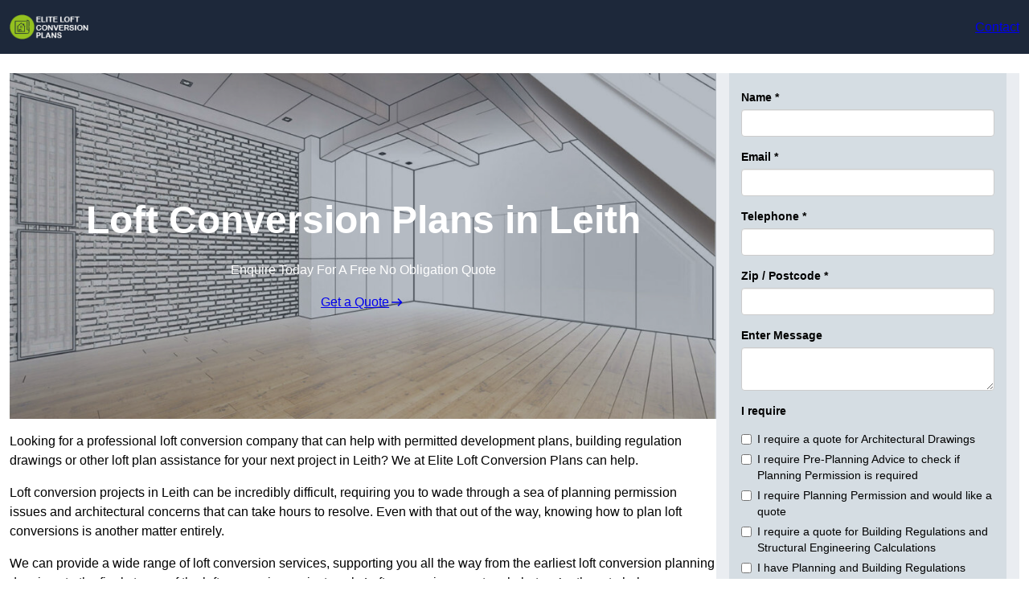

--- FILE ---
content_type: text/html; charset=UTF-8
request_url: https://eliteloftconversionplans.co.uk/near-me/edinburgh-leith/
body_size: 29185
content:
<!DOCTYPE html>
<html lang="en-GB">
<head>
	<meta charset="UTF-8" />
	<meta name="viewport" content="width=device-width, initial-scale=1" />
<meta name='robots' content='index, follow, max-snippet, max-video-preview, max-image-preview:large' />
<title>Loft Conversion Plans in Leith</title>
<link rel="alternate" type="application/rss+xml" title="Elite Loft Conversion Plans &raquo; Feed" href="https://eliteloftconversionplans.co.uk/feed/" />
<link rel="alternate" type="application/rss+xml" title="Elite Loft Conversion Plans &raquo; Comments Feed" href="https://eliteloftconversionplans.co.uk/comments/feed/" />
<link rel="alternate" title="oEmbed (JSON)" type="application/json+oembed" href="https://eliteloftconversionplans.co.uk/wp-json/oembed/1.0/embed?url=https%3A%2F%2Feliteloftconversionplans.co.uk%2Fnear-me%2Flocation%2F" />
<link rel="alternate" title="oEmbed (XML)" type="text/xml+oembed" href="https://eliteloftconversionplans.co.uk/wp-json/oembed/1.0/embed?url=https%3A%2F%2Feliteloftconversionplans.co.uk%2Fnear-me%2Flocation%2F&#038;format=xml" />
<style id='wp-img-auto-sizes-contain-inline-css'>
img:is([sizes=auto i],[sizes^="auto," i]){contain-intrinsic-size:3000px 1500px}
/*# sourceURL=wp-img-auto-sizes-contain-inline-css */
</style>
<style id='wp-block-site-logo-inline-css'>
.wp-block-site-logo{box-sizing:border-box;line-height:0}.wp-block-site-logo a{display:inline-block;line-height:0}.wp-block-site-logo.is-default-size img{height:auto;width:120px}.wp-block-site-logo img{height:auto;max-width:100%}.wp-block-site-logo a,.wp-block-site-logo img{border-radius:inherit}.wp-block-site-logo.aligncenter{margin-left:auto;margin-right:auto;text-align:center}:root :where(.wp-block-site-logo.is-style-rounded){border-radius:9999px}
/*# sourceURL=https://eliteloftconversionplans.co.uk/wp-includes/blocks/site-logo/style.min.css */
</style>
<style id='wp-block-button-inline-css'>
.wp-block-button__link{align-content:center;box-sizing:border-box;cursor:pointer;display:inline-block;height:100%;text-align:center;word-break:break-word}.wp-block-button__link.aligncenter{text-align:center}.wp-block-button__link.alignright{text-align:right}:where(.wp-block-button__link){border-radius:9999px;box-shadow:none;padding:calc(.667em + 2px) calc(1.333em + 2px);text-decoration:none}.wp-block-button[style*=text-decoration] .wp-block-button__link{text-decoration:inherit}.wp-block-buttons>.wp-block-button.has-custom-width{max-width:none}.wp-block-buttons>.wp-block-button.has-custom-width .wp-block-button__link{width:100%}.wp-block-buttons>.wp-block-button.has-custom-font-size .wp-block-button__link{font-size:inherit}.wp-block-buttons>.wp-block-button.wp-block-button__width-25{width:calc(25% - var(--wp--style--block-gap, .5em)*.75)}.wp-block-buttons>.wp-block-button.wp-block-button__width-50{width:calc(50% - var(--wp--style--block-gap, .5em)*.5)}.wp-block-buttons>.wp-block-button.wp-block-button__width-75{width:calc(75% - var(--wp--style--block-gap, .5em)*.25)}.wp-block-buttons>.wp-block-button.wp-block-button__width-100{flex-basis:100%;width:100%}.wp-block-buttons.is-vertical>.wp-block-button.wp-block-button__width-25{width:25%}.wp-block-buttons.is-vertical>.wp-block-button.wp-block-button__width-50{width:50%}.wp-block-buttons.is-vertical>.wp-block-button.wp-block-button__width-75{width:75%}.wp-block-button.is-style-squared,.wp-block-button__link.wp-block-button.is-style-squared{border-radius:0}.wp-block-button.no-border-radius,.wp-block-button__link.no-border-radius{border-radius:0!important}:root :where(.wp-block-button .wp-block-button__link.is-style-outline),:root :where(.wp-block-button.is-style-outline>.wp-block-button__link){border:2px solid;padding:.667em 1.333em}:root :where(.wp-block-button .wp-block-button__link.is-style-outline:not(.has-text-color)),:root :where(.wp-block-button.is-style-outline>.wp-block-button__link:not(.has-text-color)){color:currentColor}:root :where(.wp-block-button .wp-block-button__link.is-style-outline:not(.has-background)),:root :where(.wp-block-button.is-style-outline>.wp-block-button__link:not(.has-background)){background-color:initial;background-image:none}
/*# sourceURL=https://eliteloftconversionplans.co.uk/wp-includes/blocks/button/style.min.css */
</style>
<style id='sitesy-core-button-inline-css'>
/* Button - Outline Style
--------------------------------------------- */

.wp-block-button__link {
	display: flex;
	justify-content: center;
}

.wp-block-button .wp-block-button__link {
	box-shadow: var(--wp--preset--shadow--drop);
}

.wp-block-button .wp-block-button__link:hover,
.wp-block-button .wp-block-button__link:focus {
	box-shadow: var(--wp--preset--shadow--drop-hover);
}

.wp-block-button.is-style-outline .wp-block-button__link {
	border: none;
	background-color: transparent;
	box-shadow: var(--wp--preset--shadow--drop);
}

.wp-block-button.is-style-outline .wp-block-button__link:hover,
.wp-block-button.is-style-outline .wp-block-button__link:focus {
	color: var(--wp--preset--color--white);
	background-color: var(--wp--preset--color--base);
	box-shadow: var(--wp--preset--shadow--drop-hover);
}

/*# sourceURL=https://eliteloftconversionplans.co.uk/wp-content/themes/sitesy-main/assets/styles/core-button.css */
</style>
<style id='wp-block-buttons-inline-css'>
.wp-block-buttons{box-sizing:border-box}.wp-block-buttons.is-vertical{flex-direction:column}.wp-block-buttons.is-vertical>.wp-block-button:last-child{margin-bottom:0}.wp-block-buttons>.wp-block-button{display:inline-block;margin:0}.wp-block-buttons.is-content-justification-left{justify-content:flex-start}.wp-block-buttons.is-content-justification-left.is-vertical{align-items:flex-start}.wp-block-buttons.is-content-justification-center{justify-content:center}.wp-block-buttons.is-content-justification-center.is-vertical{align-items:center}.wp-block-buttons.is-content-justification-right{justify-content:flex-end}.wp-block-buttons.is-content-justification-right.is-vertical{align-items:flex-end}.wp-block-buttons.is-content-justification-space-between{justify-content:space-between}.wp-block-buttons.aligncenter{text-align:center}.wp-block-buttons:not(.is-content-justification-space-between,.is-content-justification-right,.is-content-justification-left,.is-content-justification-center) .wp-block-button.aligncenter{margin-left:auto;margin-right:auto;width:100%}.wp-block-buttons[style*=text-decoration] .wp-block-button,.wp-block-buttons[style*=text-decoration] .wp-block-button__link{text-decoration:inherit}.wp-block-buttons.has-custom-font-size .wp-block-button__link{font-size:inherit}.wp-block-buttons .wp-block-button__link{width:100%}.wp-block-button.aligncenter{text-align:center}
/*# sourceURL=https://eliteloftconversionplans.co.uk/wp-includes/blocks/buttons/style.min.css */
</style>
<style id='wp-block-navigation-inline-css'>
.wp-block-navigation{position:relative}.wp-block-navigation ul{margin-bottom:0;margin-left:0;margin-top:0;padding-left:0}.wp-block-navigation ul,.wp-block-navigation ul li{list-style:none;padding:0}.wp-block-navigation .wp-block-navigation-item{align-items:center;background-color:inherit;display:flex;position:relative}.wp-block-navigation .wp-block-navigation-item .wp-block-navigation__submenu-container:empty{display:none}.wp-block-navigation .wp-block-navigation-item__content{display:block;z-index:1}.wp-block-navigation .wp-block-navigation-item__content.wp-block-navigation-item__content{color:inherit}.wp-block-navigation.has-text-decoration-underline .wp-block-navigation-item__content,.wp-block-navigation.has-text-decoration-underline .wp-block-navigation-item__content:active,.wp-block-navigation.has-text-decoration-underline .wp-block-navigation-item__content:focus{text-decoration:underline}.wp-block-navigation.has-text-decoration-line-through .wp-block-navigation-item__content,.wp-block-navigation.has-text-decoration-line-through .wp-block-navigation-item__content:active,.wp-block-navigation.has-text-decoration-line-through .wp-block-navigation-item__content:focus{text-decoration:line-through}.wp-block-navigation :where(a),.wp-block-navigation :where(a:active),.wp-block-navigation :where(a:focus){text-decoration:none}.wp-block-navigation .wp-block-navigation__submenu-icon{align-self:center;background-color:inherit;border:none;color:currentColor;display:inline-block;font-size:inherit;height:.6em;line-height:0;margin-left:.25em;padding:0;width:.6em}.wp-block-navigation .wp-block-navigation__submenu-icon svg{display:inline-block;stroke:currentColor;height:inherit;margin-top:.075em;width:inherit}.wp-block-navigation{--navigation-layout-justification-setting:flex-start;--navigation-layout-direction:row;--navigation-layout-wrap:wrap;--navigation-layout-justify:flex-start;--navigation-layout-align:center}.wp-block-navigation.is-vertical{--navigation-layout-direction:column;--navigation-layout-justify:initial;--navigation-layout-align:flex-start}.wp-block-navigation.no-wrap{--navigation-layout-wrap:nowrap}.wp-block-navigation.items-justified-center{--navigation-layout-justification-setting:center;--navigation-layout-justify:center}.wp-block-navigation.items-justified-center.is-vertical{--navigation-layout-align:center}.wp-block-navigation.items-justified-right{--navigation-layout-justification-setting:flex-end;--navigation-layout-justify:flex-end}.wp-block-navigation.items-justified-right.is-vertical{--navigation-layout-align:flex-end}.wp-block-navigation.items-justified-space-between{--navigation-layout-justification-setting:space-between;--navigation-layout-justify:space-between}.wp-block-navigation .has-child .wp-block-navigation__submenu-container{align-items:normal;background-color:inherit;color:inherit;display:flex;flex-direction:column;opacity:0;position:absolute;z-index:2}@media not (prefers-reduced-motion){.wp-block-navigation .has-child .wp-block-navigation__submenu-container{transition:opacity .1s linear}}.wp-block-navigation .has-child .wp-block-navigation__submenu-container{height:0;overflow:hidden;visibility:hidden;width:0}.wp-block-navigation .has-child .wp-block-navigation__submenu-container>.wp-block-navigation-item>.wp-block-navigation-item__content{display:flex;flex-grow:1;padding:.5em 1em}.wp-block-navigation .has-child .wp-block-navigation__submenu-container>.wp-block-navigation-item>.wp-block-navigation-item__content .wp-block-navigation__submenu-icon{margin-left:auto;margin-right:0}.wp-block-navigation .has-child .wp-block-navigation__submenu-container .wp-block-navigation-item__content{margin:0}.wp-block-navigation .has-child .wp-block-navigation__submenu-container{left:-1px;top:100%}@media (min-width:782px){.wp-block-navigation .has-child .wp-block-navigation__submenu-container .wp-block-navigation__submenu-container{left:100%;top:-1px}.wp-block-navigation .has-child .wp-block-navigation__submenu-container .wp-block-navigation__submenu-container:before{background:#0000;content:"";display:block;height:100%;position:absolute;right:100%;width:.5em}.wp-block-navigation .has-child .wp-block-navigation__submenu-container .wp-block-navigation__submenu-icon{margin-right:.25em}.wp-block-navigation .has-child .wp-block-navigation__submenu-container .wp-block-navigation__submenu-icon svg{transform:rotate(-90deg)}}.wp-block-navigation .has-child .wp-block-navigation-submenu__toggle[aria-expanded=true]~.wp-block-navigation__submenu-container,.wp-block-navigation .has-child:not(.open-on-click):hover>.wp-block-navigation__submenu-container,.wp-block-navigation .has-child:not(.open-on-click):not(.open-on-hover-click):focus-within>.wp-block-navigation__submenu-container{height:auto;min-width:200px;opacity:1;overflow:visible;visibility:visible;width:auto}.wp-block-navigation.has-background .has-child .wp-block-navigation__submenu-container{left:0;top:100%}@media (min-width:782px){.wp-block-navigation.has-background .has-child .wp-block-navigation__submenu-container .wp-block-navigation__submenu-container{left:100%;top:0}}.wp-block-navigation-submenu{display:flex;position:relative}.wp-block-navigation-submenu .wp-block-navigation__submenu-icon svg{stroke:currentColor}button.wp-block-navigation-item__content{background-color:initial;border:none;color:currentColor;font-family:inherit;font-size:inherit;font-style:inherit;font-weight:inherit;letter-spacing:inherit;line-height:inherit;text-align:left;text-transform:inherit}.wp-block-navigation-submenu__toggle{cursor:pointer}.wp-block-navigation-submenu__toggle[aria-expanded=true]+.wp-block-navigation__submenu-icon>svg,.wp-block-navigation-submenu__toggle[aria-expanded=true]>svg{transform:rotate(180deg)}.wp-block-navigation-item.open-on-click .wp-block-navigation-submenu__toggle{padding-left:0;padding-right:.85em}.wp-block-navigation-item.open-on-click .wp-block-navigation-submenu__toggle+.wp-block-navigation__submenu-icon{margin-left:-.6em;pointer-events:none}.wp-block-navigation-item.open-on-click button.wp-block-navigation-item__content:not(.wp-block-navigation-submenu__toggle){padding:0}.wp-block-navigation .wp-block-page-list,.wp-block-navigation__container,.wp-block-navigation__responsive-close,.wp-block-navigation__responsive-container,.wp-block-navigation__responsive-container-content,.wp-block-navigation__responsive-dialog{gap:inherit}:where(.wp-block-navigation.has-background .wp-block-navigation-item a:not(.wp-element-button)),:where(.wp-block-navigation.has-background .wp-block-navigation-submenu a:not(.wp-element-button)){padding:.5em 1em}:where(.wp-block-navigation .wp-block-navigation__submenu-container .wp-block-navigation-item a:not(.wp-element-button)),:where(.wp-block-navigation .wp-block-navigation__submenu-container .wp-block-navigation-submenu a:not(.wp-element-button)),:where(.wp-block-navigation .wp-block-navigation__submenu-container .wp-block-navigation-submenu button.wp-block-navigation-item__content),:where(.wp-block-navigation .wp-block-navigation__submenu-container .wp-block-pages-list__item button.wp-block-navigation-item__content){padding:.5em 1em}.wp-block-navigation.items-justified-right .wp-block-navigation__container .has-child .wp-block-navigation__submenu-container,.wp-block-navigation.items-justified-right .wp-block-page-list>.has-child .wp-block-navigation__submenu-container,.wp-block-navigation.items-justified-space-between .wp-block-page-list>.has-child:last-child .wp-block-navigation__submenu-container,.wp-block-navigation.items-justified-space-between>.wp-block-navigation__container>.has-child:last-child .wp-block-navigation__submenu-container{left:auto;right:0}.wp-block-navigation.items-justified-right .wp-block-navigation__container .has-child .wp-block-navigation__submenu-container .wp-block-navigation__submenu-container,.wp-block-navigation.items-justified-right .wp-block-page-list>.has-child .wp-block-navigation__submenu-container .wp-block-navigation__submenu-container,.wp-block-navigation.items-justified-space-between .wp-block-page-list>.has-child:last-child .wp-block-navigation__submenu-container .wp-block-navigation__submenu-container,.wp-block-navigation.items-justified-space-between>.wp-block-navigation__container>.has-child:last-child .wp-block-navigation__submenu-container .wp-block-navigation__submenu-container{left:-1px;right:-1px}@media (min-width:782px){.wp-block-navigation.items-justified-right .wp-block-navigation__container .has-child .wp-block-navigation__submenu-container .wp-block-navigation__submenu-container,.wp-block-navigation.items-justified-right .wp-block-page-list>.has-child .wp-block-navigation__submenu-container .wp-block-navigation__submenu-container,.wp-block-navigation.items-justified-space-between .wp-block-page-list>.has-child:last-child .wp-block-navigation__submenu-container .wp-block-navigation__submenu-container,.wp-block-navigation.items-justified-space-between>.wp-block-navigation__container>.has-child:last-child .wp-block-navigation__submenu-container .wp-block-navigation__submenu-container{left:auto;right:100%}}.wp-block-navigation:not(.has-background) .wp-block-navigation__submenu-container{background-color:#fff;border:1px solid #00000026}.wp-block-navigation.has-background .wp-block-navigation__submenu-container{background-color:inherit}.wp-block-navigation:not(.has-text-color) .wp-block-navigation__submenu-container{color:#000}.wp-block-navigation__container{align-items:var(--navigation-layout-align,initial);display:flex;flex-direction:var(--navigation-layout-direction,initial);flex-wrap:var(--navigation-layout-wrap,wrap);justify-content:var(--navigation-layout-justify,initial);list-style:none;margin:0;padding-left:0}.wp-block-navigation__container .is-responsive{display:none}.wp-block-navigation__container:only-child,.wp-block-page-list:only-child{flex-grow:1}@keyframes overlay-menu__fade-in-animation{0%{opacity:0;transform:translateY(.5em)}to{opacity:1;transform:translateY(0)}}.wp-block-navigation__responsive-container{bottom:0;display:none;left:0;position:fixed;right:0;top:0}.wp-block-navigation__responsive-container :where(.wp-block-navigation-item a){color:inherit}.wp-block-navigation__responsive-container .wp-block-navigation__responsive-container-content{align-items:var(--navigation-layout-align,initial);display:flex;flex-direction:var(--navigation-layout-direction,initial);flex-wrap:var(--navigation-layout-wrap,wrap);justify-content:var(--navigation-layout-justify,initial)}.wp-block-navigation__responsive-container:not(.is-menu-open.is-menu-open){background-color:inherit!important;color:inherit!important}.wp-block-navigation__responsive-container.is-menu-open{background-color:inherit;display:flex;flex-direction:column}@media not (prefers-reduced-motion){.wp-block-navigation__responsive-container.is-menu-open{animation:overlay-menu__fade-in-animation .1s ease-out;animation-fill-mode:forwards}}.wp-block-navigation__responsive-container.is-menu-open{overflow:auto;padding:clamp(1rem,var(--wp--style--root--padding-top),20rem) clamp(1rem,var(--wp--style--root--padding-right),20rem) clamp(1rem,var(--wp--style--root--padding-bottom),20rem) clamp(1rem,var(--wp--style--root--padding-left),20rem);z-index:100000}.wp-block-navigation__responsive-container.is-menu-open .wp-block-navigation__responsive-container-content{align-items:var(--navigation-layout-justification-setting,inherit);display:flex;flex-direction:column;flex-wrap:nowrap;overflow:visible;padding-top:calc(2rem + 24px)}.wp-block-navigation__responsive-container.is-menu-open .wp-block-navigation__responsive-container-content,.wp-block-navigation__responsive-container.is-menu-open .wp-block-navigation__responsive-container-content .wp-block-navigation__container,.wp-block-navigation__responsive-container.is-menu-open .wp-block-navigation__responsive-container-content .wp-block-page-list{justify-content:flex-start}.wp-block-navigation__responsive-container.is-menu-open .wp-block-navigation__responsive-container-content .wp-block-navigation__submenu-icon{display:none}.wp-block-navigation__responsive-container.is-menu-open .wp-block-navigation__responsive-container-content .has-child .wp-block-navigation__submenu-container{border:none;height:auto;min-width:200px;opacity:1;overflow:initial;padding-left:2rem;padding-right:2rem;position:static;visibility:visible;width:auto}.wp-block-navigation__responsive-container.is-menu-open .wp-block-navigation__responsive-container-content .wp-block-navigation__container,.wp-block-navigation__responsive-container.is-menu-open .wp-block-navigation__responsive-container-content .wp-block-navigation__submenu-container{gap:inherit}.wp-block-navigation__responsive-container.is-menu-open .wp-block-navigation__responsive-container-content .wp-block-navigation__submenu-container{padding-top:var(--wp--style--block-gap,2em)}.wp-block-navigation__responsive-container.is-menu-open .wp-block-navigation__responsive-container-content .wp-block-navigation-item__content{padding:0}.wp-block-navigation__responsive-container.is-menu-open .wp-block-navigation__responsive-container-content .wp-block-navigation-item,.wp-block-navigation__responsive-container.is-menu-open .wp-block-navigation__responsive-container-content .wp-block-navigation__container,.wp-block-navigation__responsive-container.is-menu-open .wp-block-navigation__responsive-container-content .wp-block-page-list{align-items:var(--navigation-layout-justification-setting,initial);display:flex;flex-direction:column}.wp-block-navigation__responsive-container.is-menu-open .wp-block-navigation-item,.wp-block-navigation__responsive-container.is-menu-open .wp-block-navigation-item .wp-block-navigation__submenu-container,.wp-block-navigation__responsive-container.is-menu-open .wp-block-navigation__container,.wp-block-navigation__responsive-container.is-menu-open .wp-block-page-list{background:#0000!important;color:inherit!important}.wp-block-navigation__responsive-container.is-menu-open .wp-block-navigation__submenu-container.wp-block-navigation__submenu-container.wp-block-navigation__submenu-container.wp-block-navigation__submenu-container{left:auto;right:auto}@media (min-width:600px){.wp-block-navigation__responsive-container:not(.hidden-by-default):not(.is-menu-open){background-color:inherit;display:block;position:relative;width:100%;z-index:auto}.wp-block-navigation__responsive-container:not(.hidden-by-default):not(.is-menu-open) .wp-block-navigation__responsive-container-close{display:none}.wp-block-navigation__responsive-container.is-menu-open .wp-block-navigation__submenu-container.wp-block-navigation__submenu-container.wp-block-navigation__submenu-container.wp-block-navigation__submenu-container{left:0}}.wp-block-navigation:not(.has-background) .wp-block-navigation__responsive-container.is-menu-open{background-color:#fff}.wp-block-navigation:not(.has-text-color) .wp-block-navigation__responsive-container.is-menu-open{color:#000}.wp-block-navigation__toggle_button_label{font-size:1rem;font-weight:700}.wp-block-navigation__responsive-container-close,.wp-block-navigation__responsive-container-open{background:#0000;border:none;color:currentColor;cursor:pointer;margin:0;padding:0;text-transform:inherit;vertical-align:middle}.wp-block-navigation__responsive-container-close svg,.wp-block-navigation__responsive-container-open svg{fill:currentColor;display:block;height:24px;pointer-events:none;width:24px}.wp-block-navigation__responsive-container-open{display:flex}.wp-block-navigation__responsive-container-open.wp-block-navigation__responsive-container-open.wp-block-navigation__responsive-container-open{font-family:inherit;font-size:inherit;font-weight:inherit}@media (min-width:600px){.wp-block-navigation__responsive-container-open:not(.always-shown){display:none}}.wp-block-navigation__responsive-container-close{position:absolute;right:0;top:0;z-index:2}.wp-block-navigation__responsive-container-close.wp-block-navigation__responsive-container-close.wp-block-navigation__responsive-container-close{font-family:inherit;font-size:inherit;font-weight:inherit}.wp-block-navigation__responsive-close{width:100%}.has-modal-open .wp-block-navigation__responsive-close{margin-left:auto;margin-right:auto;max-width:var(--wp--style--global--wide-size,100%)}.wp-block-navigation__responsive-close:focus{outline:none}.is-menu-open .wp-block-navigation__responsive-close,.is-menu-open .wp-block-navigation__responsive-container-content,.is-menu-open .wp-block-navigation__responsive-dialog{box-sizing:border-box}.wp-block-navigation__responsive-dialog{position:relative}.has-modal-open .admin-bar .is-menu-open .wp-block-navigation__responsive-dialog{margin-top:46px}@media (min-width:782px){.has-modal-open .admin-bar .is-menu-open .wp-block-navigation__responsive-dialog{margin-top:32px}}html.has-modal-open{overflow:hidden}
/*# sourceURL=https://eliteloftconversionplans.co.uk/wp-includes/blocks/navigation/style.min.css */
</style>
<style id='sitesy-core-navigation-inline-css'>
/* Navigation
--------------------------------------------- */

.editor-styles-wrapper .wp-block-navigation__container > .wp-element-button {
	padding: 0;
}

/* Drop nav */
header .wp-block-navigation .wp-block-navigation__submenu-container {
	border: none !important;
	font-size: var(--wp--preset--font-size--small);
	line-height: var(--wp--custom--line-height--snug);
	border-radius: 5px;
	min-width: 250px !important;
	margin-left: calc(var(--wp--preset--spacing--medium) * -1);
	padding: 0;
}

/* Drop nav submenu */
header .wp-block-navigation .wp-block-navigation__submenu-container .wp-block-navigation__submenu-container {
	margin-left: -5px;
	margin-top: calc(var(--wp--preset--spacing--small) * -1);
}

/* Add padding to top of drop menu */
@media only screen and (min-width: 600px) {
	header .wp-block-navigation :where(.wp-block-navigation__submenu-container) li:first-child {
		padding-top: var(--wp--preset--spacing--small);
	}

	/* Add padding to bottom of drop menu */
	header .wp-block-navigation :where(.wp-block-navigation__submenu-container) li:last-child {
		padding-bottom: var(--wp--preset--spacing--small);
		border-bottom-left-radius: 5px;
		border-bottom-right-radius: 5px;
	}
}

/* Add margin to sub menu icon */
.wp-block-navigation .has-child .wp-block-navigation__submenu-container .wp-block-navigation__submenu-icon {
	margin-right: var(--wp--preset--spacing--small);
}

/* Drop nav link padding */
header .wp-block-navigation :where(.wp-block-navigation__submenu-container) a {
	padding: var(--wp--preset--spacing--small) var(--wp--preset--spacing--medium) !important;
}

/* Mobile Navigation
--------------------------------------------- */

.is-menu-open.has-modal-open {
	padding: var(--wp--preset--spacing--large) var(--wp--preset--spacing--medium) var(--wp--preset--spacing--large) var(--wp--preset--spacing--large);
}

.is-menu-open.has-modal-open .wp-block-navigation__responsive-container-content {
	padding-top: 0 !important;
	font-size: var(--wp--preset--font-size--medium);
}

.is-menu-open.has-modal-open .wp-block-navigation__container {
	width: 100%;
	gap: 0 !important;
}

.is-menu-open.has-modal-open .wp-block-navigation__container ul {
	margin-left: 20px;
}

.is-menu-open.has-modal-open ul.wp-block-navigation__submenu-container {
	border-radius: 0;
	margin: 5px 0;
}

.is-menu-open.has-modal-open .wp-block-navigation__container > li {
	width: 100%;
	padding: 0 0;
	position: relative;
}

.is-menu-open.has-modal-open .wp-block-navigation__container ul li a:before {
	content: "\2014";
	margin-right: 20px;
	opacity: .15;
	position: absolute;
	left: -32px;
}

.is-menu-open.has-modal-open .wp-block-navigation__container ul li:hover a:hover:before {
	text-decoration: none;
}

/* Adjust the first mobile menu item to prevent conflict with menu close button */
.is-menu-open.has-modal-open .wp-block-navigation__container > li:first-child > a {
	padding-top: 0 !important;
}

/* Mobile menu sub menu */
.is-menu-open.has-modal-open .wp-block-navigation-item .wp-block-navigation__submenu-container {
	padding: 0 0 0 var(--wp--preset--spacing--large);
	font-size: var(--wp--preset--font-size--base);
	margin-left: 0;
	width: 100% !important;
}

/* Mobile menu links */
.is-menu-open.has-modal-open .wp-block-navigation-item__content {
	width: 100%;
	padding: var(--wp--preset--spacing--small) 0 !important;
}

/* Mobile menu open button */
.wc-block-mini-cart__quantity-badge,
.wp-block-navigation__responsive-container-close,
.wp-block-navigation__responsive-container-open {
	padding: var(--wp--preset--spacing--xx-small);
	border-radius: 10em;
	background: var(--wp--preset--color--primary);
	color: var(--wp--preset--color--contrast);
}

/* Mobile menu close button */
.wp-block-navigation__responsive-container-close {
	background: var(--wp--preset--color--tertiary);
	color: var(--wp--preset--color--main);
}

.is-menu-open .wp-block-navigation__submenu-container {
	background: var(--wp--preset--color--tertiary);
	box-shadow: none !important;
	padding-top: var(--wp--preset--spacing--small);
}

/* Button class on mobile */
.is-menu-open.has-modal-open .wp-block-navigation__container .wp-element-button {
	margin-top: var(--wp--preset--spacing--small);
}

.is-menu-open.has-modal-open .wp-block-navigation__container .wp-element-button .wp-block-navigation-item__content {
	width: 100%;
	text-align: center;
	font-size: var(--wp--preset--font-size--base);
	padding: var(--wp--preset--spacing--small) !important;
}

/*# sourceURL=https://eliteloftconversionplans.co.uk/wp-content/themes/sitesy-main/assets/styles/core-navigation.css */
</style>
<style id='wp-block-group-inline-css'>
.wp-block-group{box-sizing:border-box}:where(.wp-block-group.wp-block-group-is-layout-constrained){position:relative}
/*# sourceURL=https://eliteloftconversionplans.co.uk/wp-includes/blocks/group/style.min.css */
</style>
<style id='wp-block-group-theme-inline-css'>
:where(.wp-block-group.has-background){padding:1.25em 2.375em}
/*# sourceURL=https://eliteloftconversionplans.co.uk/wp-includes/blocks/group/theme.min.css */
</style>
<style id='sitesy-core-group-inline-css'>
/* Group
--------------------------------------------- */

.is-style-sticky-top,
.is-style-sticky-bottom {
	position: sticky;
	z-index: 12;
}

.is-style-sticky-top {
	top: var(--wp--preset--spacing--normal);
}

.is-style-sticky-bottom {
	bottom: 0;
}

.wp-block-group.is-style-box-shadow {
	box-shadow: var(--wp--preset--shadow--outline-shadow), 0 0 0 1px var(--wp--preset--color--dark-05);
	overflow: hidden;
}

.is-style-overflow-scroll {
	overflow-x: auto;
	scrollbar-width: none;
	-ms-overflow-style: none;
	max-width: var(--wp--style--global--wide-size);
	margin-left: auto;
	margin-right: auto;
}

.is-style-overflow-scroll .wp-block-group {
	white-space: nowrap;
}

/*# sourceURL=https://eliteloftconversionplans.co.uk/wp-content/themes/sitesy-main/assets/styles/core-group.css */
</style>
<style id='wp-block-template-part-theme-inline-css'>
:root :where(.wp-block-template-part.has-background){margin-bottom:0;margin-top:0;padding:1.25em 2.375em}
/*# sourceURL=https://eliteloftconversionplans.co.uk/wp-includes/blocks/template-part/theme.min.css */
</style>
<style id='sitesy-core-template-part-inline-css'>
/* Template Part
--------------------------------------------- */


/*# sourceURL=https://eliteloftconversionplans.co.uk/wp-content/themes/sitesy-main/assets/styles/core-template-part.css */
</style>
<style id='wp-block-post-title-inline-css'>
.wp-block-post-title{box-sizing:border-box;word-break:break-word}.wp-block-post-title :where(a){display:inline-block;font-family:inherit;font-size:inherit;font-style:inherit;font-weight:inherit;letter-spacing:inherit;line-height:inherit;text-decoration:inherit}
/*# sourceURL=https://eliteloftconversionplans.co.uk/wp-includes/blocks/post-title/style.min.css */
</style>
<style id='wp-block-paragraph-inline-css'>
.is-small-text{font-size:.875em}.is-regular-text{font-size:1em}.is-large-text{font-size:2.25em}.is-larger-text{font-size:3em}.has-drop-cap:not(:focus):first-letter{float:left;font-size:8.4em;font-style:normal;font-weight:100;line-height:.68;margin:.05em .1em 0 0;text-transform:uppercase}body.rtl .has-drop-cap:not(:focus):first-letter{float:none;margin-left:.1em}p.has-drop-cap.has-background{overflow:hidden}:root :where(p.has-background){padding:1.25em 2.375em}:where(p.has-text-color:not(.has-link-color)) a{color:inherit}p.has-text-align-left[style*="writing-mode:vertical-lr"],p.has-text-align-right[style*="writing-mode:vertical-rl"]{rotate:180deg}
/*# sourceURL=https://eliteloftconversionplans.co.uk/wp-includes/blocks/paragraph/style.min.css */
</style>
<style id='sitesy-core-paragraph-inline-css'>
/* Paragraph
--------------------------------------------- */

p.has-background {
	padding: var(--wp--preset--spacing--small);
}

/*# sourceURL=https://eliteloftconversionplans.co.uk/wp-content/themes/sitesy-main/assets/styles/core-paragraph.css */
</style>
<link rel='stylesheet' id='wp-block-cover-css' href='https://eliteloftconversionplans.co.uk/wp-includes/blocks/cover/style.min.css?ver=6.9' media='all' />
<style id='sitesy-core-cover-inline-css'>
/* Cover styles
--------------------------------------------- */

.is-style-blur-image-less,
.is-style-blur-image-more {
	overflow: hidden;
}

.is-style-blur-image-less > .wp-block-cover__image-background,
.is-style-blur-image-more > .wp-block-cover__image-background {
	transform: scale(1.5);
}

.is-style-blur-image-less > .wp-block-cover__image-background {
	filter: blur(1.5rem);
}

.is-style-blur-image-more > .wp-block-cover__image-background {
	filter: blur(3rem);
}

.is-style-rounded-cover img {
	border-radius: 0.375em;
}

/*# sourceURL=https://eliteloftconversionplans.co.uk/wp-content/themes/sitesy-main/assets/styles/core-cover.css */
</style>
<style id='wp-block-heading-inline-css'>
h1:where(.wp-block-heading).has-background,h2:where(.wp-block-heading).has-background,h3:where(.wp-block-heading).has-background,h4:where(.wp-block-heading).has-background,h5:where(.wp-block-heading).has-background,h6:where(.wp-block-heading).has-background{padding:1.25em 2.375em}h1.has-text-align-left[style*=writing-mode]:where([style*=vertical-lr]),h1.has-text-align-right[style*=writing-mode]:where([style*=vertical-rl]),h2.has-text-align-left[style*=writing-mode]:where([style*=vertical-lr]),h2.has-text-align-right[style*=writing-mode]:where([style*=vertical-rl]),h3.has-text-align-left[style*=writing-mode]:where([style*=vertical-lr]),h3.has-text-align-right[style*=writing-mode]:where([style*=vertical-rl]),h4.has-text-align-left[style*=writing-mode]:where([style*=vertical-lr]),h4.has-text-align-right[style*=writing-mode]:where([style*=vertical-rl]),h5.has-text-align-left[style*=writing-mode]:where([style*=vertical-lr]),h5.has-text-align-right[style*=writing-mode]:where([style*=vertical-rl]),h6.has-text-align-left[style*=writing-mode]:where([style*=vertical-lr]),h6.has-text-align-right[style*=writing-mode]:where([style*=vertical-rl]){rotate:180deg}
/*# sourceURL=https://eliteloftconversionplans.co.uk/wp-includes/blocks/heading/style.min.css */
</style>
<style id='wp-block-separator-inline-css'>
@charset "UTF-8";.wp-block-separator{border:none;border-top:2px solid}:root :where(.wp-block-separator.is-style-dots){height:auto;line-height:1;text-align:center}:root :where(.wp-block-separator.is-style-dots):before{color:currentColor;content:"···";font-family:serif;font-size:1.5em;letter-spacing:2em;padding-left:2em}.wp-block-separator.is-style-dots{background:none!important;border:none!important}
/*# sourceURL=https://eliteloftconversionplans.co.uk/wp-includes/blocks/separator/style.min.css */
</style>
<style id='wp-block-separator-theme-inline-css'>
.wp-block-separator.has-css-opacity{opacity:.4}.wp-block-separator{border:none;border-bottom:2px solid;margin-left:auto;margin-right:auto}.wp-block-separator.has-alpha-channel-opacity{opacity:1}.wp-block-separator:not(.is-style-wide):not(.is-style-dots){width:100px}.wp-block-separator.has-background:not(.is-style-dots){border-bottom:none;height:1px}.wp-block-separator.has-background:not(.is-style-wide):not(.is-style-dots){height:2px}
/*# sourceURL=https://eliteloftconversionplans.co.uk/wp-includes/blocks/separator/theme.min.css */
</style>
<style id='sitesy-core-separator-inline-css'>
/* Separator
--------------------------------------------- */

.wp-block-separator {
	opacity: 1;
}

.wp-block-separator:not(.is-style-dots),
.wp-block-separator.has-background:not(.is-style-dots) {
	border-bottom: 1px solid currentColor;
	opacity: 0.36;
	height: 1px;
}

.wp-block-separator.is-style-dots::before {
	font-family: sans-serif;
	font-size: var(--wp--preset--font-size--large);
	letter-spacing: var(--wp--preset--spacing--x-small);
	padding-left: var(--wp--preset--spacing--x-small);
}

hr.is-style-separator-dotted,
.editor-styles-wrapper hr.is-style-separator-dotted {
	width: 100% !important;
	height: 1px !important;
	border: none !important;
	background-color: none !important;
	background: currentColor !important;
	background: repeating-linear-gradient(90deg,currentColor,currentColor 2px,transparent 2px,transparent 5px) !important;
}

/*# sourceURL=https://eliteloftconversionplans.co.uk/wp-content/themes/sitesy-main/assets/styles/core-separator.css */
</style>
<style id='wp-block-columns-inline-css'>
.wp-block-columns{box-sizing:border-box;display:flex;flex-wrap:wrap!important}@media (min-width:782px){.wp-block-columns{flex-wrap:nowrap!important}}.wp-block-columns{align-items:normal!important}.wp-block-columns.are-vertically-aligned-top{align-items:flex-start}.wp-block-columns.are-vertically-aligned-center{align-items:center}.wp-block-columns.are-vertically-aligned-bottom{align-items:flex-end}@media (max-width:781px){.wp-block-columns:not(.is-not-stacked-on-mobile)>.wp-block-column{flex-basis:100%!important}}@media (min-width:782px){.wp-block-columns:not(.is-not-stacked-on-mobile)>.wp-block-column{flex-basis:0;flex-grow:1}.wp-block-columns:not(.is-not-stacked-on-mobile)>.wp-block-column[style*=flex-basis]{flex-grow:0}}.wp-block-columns.is-not-stacked-on-mobile{flex-wrap:nowrap!important}.wp-block-columns.is-not-stacked-on-mobile>.wp-block-column{flex-basis:0;flex-grow:1}.wp-block-columns.is-not-stacked-on-mobile>.wp-block-column[style*=flex-basis]{flex-grow:0}:where(.wp-block-columns){margin-bottom:1.75em}:where(.wp-block-columns.has-background){padding:1.25em 2.375em}.wp-block-column{flex-grow:1;min-width:0;overflow-wrap:break-word;word-break:break-word}.wp-block-column.is-vertically-aligned-top{align-self:flex-start}.wp-block-column.is-vertically-aligned-center{align-self:center}.wp-block-column.is-vertically-aligned-bottom{align-self:flex-end}.wp-block-column.is-vertically-aligned-stretch{align-self:stretch}.wp-block-column.is-vertically-aligned-bottom,.wp-block-column.is-vertically-aligned-center,.wp-block-column.is-vertically-aligned-top{width:100%}
/*# sourceURL=https://eliteloftconversionplans.co.uk/wp-includes/blocks/columns/style.min.css */
</style>
<style id='sitesy-core-columns-inline-css'>
/* Column
--------------------------------------------- */

.wp-block-columns {
	gap: var(--wp--style--block-gap);
}

.wp-block-column.is-style-box-shadow {
	box-shadow: var(--wp--preset--shadow--drop);
}

/*# sourceURL=https://eliteloftconversionplans.co.uk/wp-content/themes/sitesy-main/assets/styles/core-columns.css */
</style>
<style id='wp-block-post-content-inline-css'>
.wp-block-post-content{display:flow-root}
/*# sourceURL=https://eliteloftconversionplans.co.uk/wp-includes/blocks/post-content/style.min.css */
</style>
<style id='wp-emoji-styles-inline-css'>

	img.wp-smiley, img.emoji {
		display: inline !important;
		border: none !important;
		box-shadow: none !important;
		height: 1em !important;
		width: 1em !important;
		margin: 0 0.07em !important;
		vertical-align: -0.1em !important;
		background: none !important;
		padding: 0 !important;
	}
/*# sourceURL=wp-emoji-styles-inline-css */
</style>
<style id='wp-block-library-inline-css'>
:root{--wp-block-synced-color:#7a00df;--wp-block-synced-color--rgb:122,0,223;--wp-bound-block-color:var(--wp-block-synced-color);--wp-editor-canvas-background:#ddd;--wp-admin-theme-color:#007cba;--wp-admin-theme-color--rgb:0,124,186;--wp-admin-theme-color-darker-10:#006ba1;--wp-admin-theme-color-darker-10--rgb:0,107,160.5;--wp-admin-theme-color-darker-20:#005a87;--wp-admin-theme-color-darker-20--rgb:0,90,135;--wp-admin-border-width-focus:2px}@media (min-resolution:192dpi){:root{--wp-admin-border-width-focus:1.5px}}.wp-element-button{cursor:pointer}:root .has-very-light-gray-background-color{background-color:#eee}:root .has-very-dark-gray-background-color{background-color:#313131}:root .has-very-light-gray-color{color:#eee}:root .has-very-dark-gray-color{color:#313131}:root .has-vivid-green-cyan-to-vivid-cyan-blue-gradient-background{background:linear-gradient(135deg,#00d084,#0693e3)}:root .has-purple-crush-gradient-background{background:linear-gradient(135deg,#34e2e4,#4721fb 50%,#ab1dfe)}:root .has-hazy-dawn-gradient-background{background:linear-gradient(135deg,#faaca8,#dad0ec)}:root .has-subdued-olive-gradient-background{background:linear-gradient(135deg,#fafae1,#67a671)}:root .has-atomic-cream-gradient-background{background:linear-gradient(135deg,#fdd79a,#004a59)}:root .has-nightshade-gradient-background{background:linear-gradient(135deg,#330968,#31cdcf)}:root .has-midnight-gradient-background{background:linear-gradient(135deg,#020381,#2874fc)}:root{--wp--preset--font-size--normal:16px;--wp--preset--font-size--huge:42px}.has-regular-font-size{font-size:1em}.has-larger-font-size{font-size:2.625em}.has-normal-font-size{font-size:var(--wp--preset--font-size--normal)}.has-huge-font-size{font-size:var(--wp--preset--font-size--huge)}.has-text-align-center{text-align:center}.has-text-align-left{text-align:left}.has-text-align-right{text-align:right}.has-fit-text{white-space:nowrap!important}#end-resizable-editor-section{display:none}.aligncenter{clear:both}.items-justified-left{justify-content:flex-start}.items-justified-center{justify-content:center}.items-justified-right{justify-content:flex-end}.items-justified-space-between{justify-content:space-between}.screen-reader-text{border:0;clip-path:inset(50%);height:1px;margin:-1px;overflow:hidden;padding:0;position:absolute;width:1px;word-wrap:normal!important}.screen-reader-text:focus{background-color:#ddd;clip-path:none;color:#444;display:block;font-size:1em;height:auto;left:5px;line-height:normal;padding:15px 23px 14px;text-decoration:none;top:5px;width:auto;z-index:100000}html :where(.has-border-color){border-style:solid}html :where([style*=border-top-color]){border-top-style:solid}html :where([style*=border-right-color]){border-right-style:solid}html :where([style*=border-bottom-color]){border-bottom-style:solid}html :where([style*=border-left-color]){border-left-style:solid}html :where([style*=border-width]){border-style:solid}html :where([style*=border-top-width]){border-top-style:solid}html :where([style*=border-right-width]){border-right-style:solid}html :where([style*=border-bottom-width]){border-bottom-style:solid}html :where([style*=border-left-width]){border-left-style:solid}html :where(img[class*=wp-image-]){height:auto;max-width:100%}:where(figure){margin:0 0 1em}html :where(.is-position-sticky){--wp-admin--admin-bar--position-offset:var(--wp-admin--admin-bar--height,0px)}@media screen and (max-width:600px){html :where(.is-position-sticky){--wp-admin--admin-bar--position-offset:0px}}
/*# sourceURL=/wp-includes/css/dist/block-library/common.min.css */
</style>
<link rel='stylesheet' id='sitesy-blocks-css' href='https://eliteloftconversionplans.co.uk/wp-content/themes/sitesy-main/build/style-index.css?ver=1.0.0' media='all' />
<link rel='stylesheet' id='sitesy-blocks-editor-css' href='https://eliteloftconversionplans.co.uk/wp-content/themes/sitesy-main/build/index.css?ver=1.0.0' media='all' />
<style id='global-styles-inline-css'>
:root{--wp--preset--aspect-ratio--square: 1;--wp--preset--aspect-ratio--4-3: 4/3;--wp--preset--aspect-ratio--3-4: 3/4;--wp--preset--aspect-ratio--3-2: 3/2;--wp--preset--aspect-ratio--2-3: 2/3;--wp--preset--aspect-ratio--16-9: 16/9;--wp--preset--aspect-ratio--9-16: 9/16;--wp--preset--color--black: #000000;--wp--preset--color--cyan-bluish-gray: #abb8c3;--wp--preset--color--white: #ffffff;--wp--preset--color--pale-pink: #f78da7;--wp--preset--color--vivid-red: #cf2e2e;--wp--preset--color--luminous-vivid-orange: #ff6900;--wp--preset--color--luminous-vivid-amber: #fcb900;--wp--preset--color--light-green-cyan: #7bdcb5;--wp--preset--color--vivid-green-cyan: #00d084;--wp--preset--color--pale-cyan-blue: #8ed1fc;--wp--preset--color--vivid-cyan-blue: #0693e3;--wp--preset--color--vivid-purple: #9b51e0;--wp--preset--color--primary: #95c31a;--wp--preset--color--primary-dark: #95c31a;--wp--preset--color--primary-light: #95c31a;--wp--preset--color--primary-muted: hsl(327,73%,97%);--wp--preset--color--secondary: hsl(84,81%,44%);--wp--preset--color--secondary-dark: hsl(85,85%,35%);--wp--preset--color--secondary-light: hsl(83,78%,55%);--wp--preset--color--secondary-muted: hsl(78,92%,95%);--wp--preset--color--tertiary: hsl(217,33%,17%);--wp--preset--color--tertiary-dark: hsl(222,47%,11%);--wp--preset--color--tertiary-light: hsl(215,25%,27%);--wp--preset--color--tertiary-muted: hsl(215,25%,95%);--wp--preset--color--body: hsl(210,40%,98%);--wp--preset--color--body-alt: hsl(210,20%,93%);--wp--preset--color--foreground: hsl(215,19%,35%);--wp--preset--color--foreground-alt: hsl(215,16%,47%);--wp--preset--color--error: hsl(0,84%,60%);--wp--preset--color--error-muted: hsl(0,93%,94%);--wp--preset--color--success: hsl(92,48%,42%);--wp--preset--color--success-muted: hsl(92,48%,95%);--wp--preset--color--current-color: currentColor;--wp--preset--color--inherit: inherit;--wp--preset--color--transparent: transparent;--wp--preset--gradient--vivid-cyan-blue-to-vivid-purple: linear-gradient(135deg,rgb(6,147,227) 0%,rgb(155,81,224) 100%);--wp--preset--gradient--light-green-cyan-to-vivid-green-cyan: linear-gradient(135deg,rgb(122,220,180) 0%,rgb(0,208,130) 100%);--wp--preset--gradient--luminous-vivid-amber-to-luminous-vivid-orange: linear-gradient(135deg,rgb(252,185,0) 0%,rgb(255,105,0) 100%);--wp--preset--gradient--luminous-vivid-orange-to-vivid-red: linear-gradient(135deg,rgb(255,105,0) 0%,rgb(207,46,46) 100%);--wp--preset--gradient--very-light-gray-to-cyan-bluish-gray: linear-gradient(135deg,rgb(238,238,238) 0%,rgb(169,184,195) 100%);--wp--preset--gradient--cool-to-warm-spectrum: linear-gradient(135deg,rgb(74,234,220) 0%,rgb(151,120,209) 20%,rgb(207,42,186) 40%,rgb(238,44,130) 60%,rgb(251,105,98) 80%,rgb(254,248,76) 100%);--wp--preset--gradient--blush-light-purple: linear-gradient(135deg,rgb(255,206,236) 0%,rgb(152,150,240) 100%);--wp--preset--gradient--blush-bordeaux: linear-gradient(135deg,rgb(254,205,165) 0%,rgb(254,45,45) 50%,rgb(107,0,62) 100%);--wp--preset--gradient--luminous-dusk: linear-gradient(135deg,rgb(255,203,112) 0%,rgb(199,81,192) 50%,rgb(65,88,208) 100%);--wp--preset--gradient--pale-ocean: linear-gradient(135deg,rgb(255,245,203) 0%,rgb(182,227,212) 50%,rgb(51,167,181) 100%);--wp--preset--gradient--electric-grass: linear-gradient(135deg,rgb(202,248,128) 0%,rgb(113,206,126) 100%);--wp--preset--gradient--midnight: linear-gradient(135deg,rgb(2,3,129) 0%,rgb(40,116,252) 100%);--wp--preset--gradient--primary-to-dark: linear-gradient(90deg, var(--wp--preset--color--primary) 0%, var(--wp--preset--color--primary-dark) 100%);--wp--preset--gradient--primary-to-light: linear-gradient(90deg, var(--wp--preset--color--primary) 0%, var(--wp--preset--color--primary-light) 100%);--wp--preset--gradient--primary-to-muted: linear-gradient(90deg, var(--wp--preset--color--primary) 0%, var(--wp--preset--color--primary-muted) 100%);--wp--preset--gradient--secondary-to-dark: linear-gradient(90deg, var(--wp--preset--color--secondary) 0%, var(--wp--preset--color--secondary-dark) 100%);--wp--preset--gradient--secondary-to-light: linear-gradient(90deg, var(--wp--preset--color--secondary) 0%, var(--wp--preset--color--secondary-light) 100%);--wp--preset--gradient--secondary-to-muted: linear-gradient(90deg, var(--wp--preset--color--secondary) 0%, var(--wp--preset--color--secondary-muted) 100%);--wp--preset--gradient--tertiary-to-dark: linear-gradient(90deg, var(--wp--preset--color--tertiary) 0%, var(--wp--preset--color--tertiary-dark) 100%);--wp--preset--gradient--tertiary-to-light: linear-gradient(90deg, var(--wp--preset--color--tertiary) 0%, var(--wp--preset--color--tertiary-light) 100%);--wp--preset--gradient--tertiary-to-muted: linear-gradient(90deg, var(--wp--preset--color--tertiary) 0%, var(--wp--preset--color--tertiary-muted) 100%);--wp--preset--font-size--small: 0.875rem;--wp--preset--font-size--medium: 1.125rem;--wp--preset--font-size--large: 1.25rem;--wp--preset--font-size--x-large: 1.5rem;--wp--preset--font-size--x-small: 0.65rem;--wp--preset--font-size--normal: 1rem;--wp--preset--font-size--xx-large: 2rem;--wp--preset--font-size--xxx-large: 2.5rem;--wp--preset--font-size--huge: 3rem;--wp--preset--font-family--system-font: -apple-system,BlinkMacSystemFont,"Segoe UI",Roboto,Oxygen-Sans,Ubuntu,Cantarell,"Helvetica Neue",sans-serif;--wp--preset--font-family--primary: "Montserrat", sans-serif;--wp--preset--font-family--secondary: "Karla", sans-serif;--wp--preset--font-family--mono: "Inconsolata", monospace;--wp--preset--spacing--20: 0.44rem;--wp--preset--spacing--30: 0.67rem;--wp--preset--spacing--40: 1rem;--wp--preset--spacing--50: 1.5rem;--wp--preset--spacing--60: 2.25rem;--wp--preset--spacing--70: 3.38rem;--wp--preset--spacing--80: 5.06rem;--wp--preset--spacing--xx-small: 0.5rem;--wp--preset--spacing--x-small: 0.75rem;--wp--preset--spacing--small: 1rem;--wp--preset--spacing--normal: 1.5rem;--wp--preset--spacing--medium: 2rem;--wp--preset--spacing--large: 3rem;--wp--preset--spacing--x-large: 4rem;--wp--preset--shadow--natural: 6px 6px 9px rgba(0, 0, 0, 0.2);--wp--preset--shadow--deep: 12px 12px 50px rgba(0, 0, 0, 0.4);--wp--preset--shadow--sharp: 6px 6px 0px rgba(0, 0, 0, 0.2);--wp--preset--shadow--outlined: 6px 6px 0px -3px rgb(255, 255, 255), 6px 6px rgb(0, 0, 0);--wp--preset--shadow--crisp: 6px 6px 0px rgb(0, 0, 0);--wp--preset--shadow--drop: inset 0 0 0 2px var(--wp--preset--color--base);--wp--preset--shadow--drop-hover: inset 0 0 0 2px var(--wp--preset--color--base);--wp--preset--shadow--outline-shadow: var(--wp--preset--color--dark-20) 0 0 20px;--wp--custom--font-weight--black: 900;--wp--custom--font-weight--extra-bold: 800;--wp--custom--font-weight--bold: 700;--wp--custom--font-weight--semi-bold: 600;--wp--custom--font-weight--medium: 500;--wp--custom--font-weight--regular: 400;--wp--custom--font-weight--light: 300;--wp--custom--font-weight--extra-light: 200;--wp--custom--font-weight--thin: 100;--wp--custom--line-height--none: 1;--wp--custom--line-height--tight: 1.25;--wp--custom--line-height--snug: 1.375;--wp--custom--line-height--normal: 1.5;--wp--custom--line-height--relaxed: 1.625;--wp--custom--line-height--loose: 2;}:root { --wp--style--global--content-size: 640px;--wp--style--global--wide-size: 1280px; }:where(body) { margin: 0; }.wp-site-blocks { padding-top: var(--wp--style--root--padding-top); padding-bottom: var(--wp--style--root--padding-bottom); }.has-global-padding { padding-right: var(--wp--style--root--padding-right); padding-left: var(--wp--style--root--padding-left); }.has-global-padding > .alignfull { margin-right: calc(var(--wp--style--root--padding-right) * -1); margin-left: calc(var(--wp--style--root--padding-left) * -1); }.has-global-padding :where(:not(.alignfull.is-layout-flow) > .has-global-padding:not(.wp-block-block, .alignfull)) { padding-right: 0; padding-left: 0; }.has-global-padding :where(:not(.alignfull.is-layout-flow) > .has-global-padding:not(.wp-block-block, .alignfull)) > .alignfull { margin-left: 0; margin-right: 0; }.wp-site-blocks > .alignleft { float: left; margin-right: 2em; }.wp-site-blocks > .alignright { float: right; margin-left: 2em; }.wp-site-blocks > .aligncenter { justify-content: center; margin-left: auto; margin-right: auto; }:where(.wp-site-blocks) > * { margin-block-start: var(--wp--preset--spacing--normal); margin-block-end: 0; }:where(.wp-site-blocks) > :first-child { margin-block-start: 0; }:where(.wp-site-blocks) > :last-child { margin-block-end: 0; }:root { --wp--style--block-gap: var(--wp--preset--spacing--normal); }:root :where(.is-layout-flow) > :first-child{margin-block-start: 0;}:root :where(.is-layout-flow) > :last-child{margin-block-end: 0;}:root :where(.is-layout-flow) > *{margin-block-start: var(--wp--preset--spacing--normal);margin-block-end: 0;}:root :where(.is-layout-constrained) > :first-child{margin-block-start: 0;}:root :where(.is-layout-constrained) > :last-child{margin-block-end: 0;}:root :where(.is-layout-constrained) > *{margin-block-start: var(--wp--preset--spacing--normal);margin-block-end: 0;}:root :where(.is-layout-flex){gap: var(--wp--preset--spacing--normal);}:root :where(.is-layout-grid){gap: var(--wp--preset--spacing--normal);}.is-layout-flow > .alignleft{float: left;margin-inline-start: 0;margin-inline-end: 2em;}.is-layout-flow > .alignright{float: right;margin-inline-start: 2em;margin-inline-end: 0;}.is-layout-flow > .aligncenter{margin-left: auto !important;margin-right: auto !important;}.is-layout-constrained > .alignleft{float: left;margin-inline-start: 0;margin-inline-end: 2em;}.is-layout-constrained > .alignright{float: right;margin-inline-start: 2em;margin-inline-end: 0;}.is-layout-constrained > .aligncenter{margin-left: auto !important;margin-right: auto !important;}.is-layout-constrained > :where(:not(.alignleft):not(.alignright):not(.alignfull)){max-width: var(--wp--style--global--content-size);margin-left: auto !important;margin-right: auto !important;}.is-layout-constrained > .alignwide{max-width: var(--wp--style--global--wide-size);}body .is-layout-flex{display: flex;}.is-layout-flex{flex-wrap: wrap;align-items: center;}.is-layout-flex > :is(*, div){margin: 0;}body .is-layout-grid{display: grid;}.is-layout-grid > :is(*, div){margin: 0;}body{background-color: var(--wp--preset--color--contrast);color: var(--wp--preset--color--base);font-family: var(--wp--preset--font-family--primary);font-size: var(--wp--preset--font-size--normal);font-weight: var(--wp--custom--font-weight--regular);line-height: var(--wp--custom--line-height--body);--wp--style--root--padding-top: 0;--wp--style--root--padding-right: var(--wp--preset--spacing--small);--wp--style--root--padding-bottom: 0;--wp--style--root--padding-left: var(--wp--preset--spacing--small);}a:where(:not(.wp-element-button)){color: var(--wp--preset--color--primary);text-decoration: underline;}h1, h2, h3, h4, h5, h6{font-family: var(--wp--preset--font-family--primary);font-weight: var(--wp--custom--font-weight--bold);line-height: var(--wp--custom--line-height--tight);margin-top: var(--wp--preset--spacing--normal);margin-bottom: var(--wp--preset--spacing--xx-small);}h1{font-size: var(--wp--preset--font-size--xxx-large);margin-top: var(--wp--preset--spacing--normal);}h2{font-size: var(--wp--preset--font-size--xx-large);}h3{font-size: var(--wp--preset--font-size--x-large);}h4{font-size: var(--wp--preset--font-size--large);}h5{font-size: var(--wp--preset--font-size--medium);}h6{font-size: var(--wp--preset--font-size--normal);}:root :where(.wp-element-button, .wp-block-button__link){background-color: var(--wp--preset--color--primary);border-radius: 0.35em;border-width: 0;color: var(--wp--preset--color--body);font-family: inherit;font-size: var(--wp--preset--font-size--small);font-style: inherit;font-weight: var(--wp--custom--font-weight--bold);letter-spacing: inherit;line-height: 1.25rem;padding-top: 0.65rem;padding-right: 1.25rem;padding-bottom: 0.65rem;padding-left: 1.25rem;text-decoration: none;text-transform: inherit;}:root :where(.wp-element-button:hover, .wp-block-button__link:hover){background-color: var(--wp--preset--color--primary-dark);color: var(--wp--preset--color--base);}.has-black-color{color: var(--wp--preset--color--black) !important;}.has-cyan-bluish-gray-color{color: var(--wp--preset--color--cyan-bluish-gray) !important;}.has-white-color{color: var(--wp--preset--color--white) !important;}.has-pale-pink-color{color: var(--wp--preset--color--pale-pink) !important;}.has-vivid-red-color{color: var(--wp--preset--color--vivid-red) !important;}.has-luminous-vivid-orange-color{color: var(--wp--preset--color--luminous-vivid-orange) !important;}.has-luminous-vivid-amber-color{color: var(--wp--preset--color--luminous-vivid-amber) !important;}.has-light-green-cyan-color{color: var(--wp--preset--color--light-green-cyan) !important;}.has-vivid-green-cyan-color{color: var(--wp--preset--color--vivid-green-cyan) !important;}.has-pale-cyan-blue-color{color: var(--wp--preset--color--pale-cyan-blue) !important;}.has-vivid-cyan-blue-color{color: var(--wp--preset--color--vivid-cyan-blue) !important;}.has-vivid-purple-color{color: var(--wp--preset--color--vivid-purple) !important;}.has-primary-color{color: var(--wp--preset--color--primary) !important;}.has-primary-dark-color{color: var(--wp--preset--color--primary-dark) !important;}.has-primary-light-color{color: var(--wp--preset--color--primary-light) !important;}.has-primary-muted-color{color: var(--wp--preset--color--primary-muted) !important;}.has-secondary-color{color: var(--wp--preset--color--secondary) !important;}.has-secondary-dark-color{color: var(--wp--preset--color--secondary-dark) !important;}.has-secondary-light-color{color: var(--wp--preset--color--secondary-light) !important;}.has-secondary-muted-color{color: var(--wp--preset--color--secondary-muted) !important;}.has-tertiary-color{color: var(--wp--preset--color--tertiary) !important;}.has-tertiary-dark-color{color: var(--wp--preset--color--tertiary-dark) !important;}.has-tertiary-light-color{color: var(--wp--preset--color--tertiary-light) !important;}.has-tertiary-muted-color{color: var(--wp--preset--color--tertiary-muted) !important;}.has-body-color{color: var(--wp--preset--color--body) !important;}.has-body-alt-color{color: var(--wp--preset--color--body-alt) !important;}.has-foreground-color{color: var(--wp--preset--color--foreground) !important;}.has-foreground-alt-color{color: var(--wp--preset--color--foreground-alt) !important;}.has-error-color{color: var(--wp--preset--color--error) !important;}.has-error-muted-color{color: var(--wp--preset--color--error-muted) !important;}.has-success-color{color: var(--wp--preset--color--success) !important;}.has-success-muted-color{color: var(--wp--preset--color--success-muted) !important;}.has-current-color-color{color: var(--wp--preset--color--current-color) !important;}.has-inherit-color{color: var(--wp--preset--color--inherit) !important;}.has-transparent-color{color: var(--wp--preset--color--transparent) !important;}.has-black-background-color{background-color: var(--wp--preset--color--black) !important;}.has-cyan-bluish-gray-background-color{background-color: var(--wp--preset--color--cyan-bluish-gray) !important;}.has-white-background-color{background-color: var(--wp--preset--color--white) !important;}.has-pale-pink-background-color{background-color: var(--wp--preset--color--pale-pink) !important;}.has-vivid-red-background-color{background-color: var(--wp--preset--color--vivid-red) !important;}.has-luminous-vivid-orange-background-color{background-color: var(--wp--preset--color--luminous-vivid-orange) !important;}.has-luminous-vivid-amber-background-color{background-color: var(--wp--preset--color--luminous-vivid-amber) !important;}.has-light-green-cyan-background-color{background-color: var(--wp--preset--color--light-green-cyan) !important;}.has-vivid-green-cyan-background-color{background-color: var(--wp--preset--color--vivid-green-cyan) !important;}.has-pale-cyan-blue-background-color{background-color: var(--wp--preset--color--pale-cyan-blue) !important;}.has-vivid-cyan-blue-background-color{background-color: var(--wp--preset--color--vivid-cyan-blue) !important;}.has-vivid-purple-background-color{background-color: var(--wp--preset--color--vivid-purple) !important;}.has-primary-background-color{background-color: var(--wp--preset--color--primary) !important;}.has-primary-dark-background-color{background-color: var(--wp--preset--color--primary-dark) !important;}.has-primary-light-background-color{background-color: var(--wp--preset--color--primary-light) !important;}.has-primary-muted-background-color{background-color: var(--wp--preset--color--primary-muted) !important;}.has-secondary-background-color{background-color: var(--wp--preset--color--secondary) !important;}.has-secondary-dark-background-color{background-color: var(--wp--preset--color--secondary-dark) !important;}.has-secondary-light-background-color{background-color: var(--wp--preset--color--secondary-light) !important;}.has-secondary-muted-background-color{background-color: var(--wp--preset--color--secondary-muted) !important;}.has-tertiary-background-color{background-color: var(--wp--preset--color--tertiary) !important;}.has-tertiary-dark-background-color{background-color: var(--wp--preset--color--tertiary-dark) !important;}.has-tertiary-light-background-color{background-color: var(--wp--preset--color--tertiary-light) !important;}.has-tertiary-muted-background-color{background-color: var(--wp--preset--color--tertiary-muted) !important;}.has-body-background-color{background-color: var(--wp--preset--color--body) !important;}.has-body-alt-background-color{background-color: var(--wp--preset--color--body-alt) !important;}.has-foreground-background-color{background-color: var(--wp--preset--color--foreground) !important;}.has-foreground-alt-background-color{background-color: var(--wp--preset--color--foreground-alt) !important;}.has-error-background-color{background-color: var(--wp--preset--color--error) !important;}.has-error-muted-background-color{background-color: var(--wp--preset--color--error-muted) !important;}.has-success-background-color{background-color: var(--wp--preset--color--success) !important;}.has-success-muted-background-color{background-color: var(--wp--preset--color--success-muted) !important;}.has-current-color-background-color{background-color: var(--wp--preset--color--current-color) !important;}.has-inherit-background-color{background-color: var(--wp--preset--color--inherit) !important;}.has-transparent-background-color{background-color: var(--wp--preset--color--transparent) !important;}.has-black-border-color{border-color: var(--wp--preset--color--black) !important;}.has-cyan-bluish-gray-border-color{border-color: var(--wp--preset--color--cyan-bluish-gray) !important;}.has-white-border-color{border-color: var(--wp--preset--color--white) !important;}.has-pale-pink-border-color{border-color: var(--wp--preset--color--pale-pink) !important;}.has-vivid-red-border-color{border-color: var(--wp--preset--color--vivid-red) !important;}.has-luminous-vivid-orange-border-color{border-color: var(--wp--preset--color--luminous-vivid-orange) !important;}.has-luminous-vivid-amber-border-color{border-color: var(--wp--preset--color--luminous-vivid-amber) !important;}.has-light-green-cyan-border-color{border-color: var(--wp--preset--color--light-green-cyan) !important;}.has-vivid-green-cyan-border-color{border-color: var(--wp--preset--color--vivid-green-cyan) !important;}.has-pale-cyan-blue-border-color{border-color: var(--wp--preset--color--pale-cyan-blue) !important;}.has-vivid-cyan-blue-border-color{border-color: var(--wp--preset--color--vivid-cyan-blue) !important;}.has-vivid-purple-border-color{border-color: var(--wp--preset--color--vivid-purple) !important;}.has-primary-border-color{border-color: var(--wp--preset--color--primary) !important;}.has-primary-dark-border-color{border-color: var(--wp--preset--color--primary-dark) !important;}.has-primary-light-border-color{border-color: var(--wp--preset--color--primary-light) !important;}.has-primary-muted-border-color{border-color: var(--wp--preset--color--primary-muted) !important;}.has-secondary-border-color{border-color: var(--wp--preset--color--secondary) !important;}.has-secondary-dark-border-color{border-color: var(--wp--preset--color--secondary-dark) !important;}.has-secondary-light-border-color{border-color: var(--wp--preset--color--secondary-light) !important;}.has-secondary-muted-border-color{border-color: var(--wp--preset--color--secondary-muted) !important;}.has-tertiary-border-color{border-color: var(--wp--preset--color--tertiary) !important;}.has-tertiary-dark-border-color{border-color: var(--wp--preset--color--tertiary-dark) !important;}.has-tertiary-light-border-color{border-color: var(--wp--preset--color--tertiary-light) !important;}.has-tertiary-muted-border-color{border-color: var(--wp--preset--color--tertiary-muted) !important;}.has-body-border-color{border-color: var(--wp--preset--color--body) !important;}.has-body-alt-border-color{border-color: var(--wp--preset--color--body-alt) !important;}.has-foreground-border-color{border-color: var(--wp--preset--color--foreground) !important;}.has-foreground-alt-border-color{border-color: var(--wp--preset--color--foreground-alt) !important;}.has-error-border-color{border-color: var(--wp--preset--color--error) !important;}.has-error-muted-border-color{border-color: var(--wp--preset--color--error-muted) !important;}.has-success-border-color{border-color: var(--wp--preset--color--success) !important;}.has-success-muted-border-color{border-color: var(--wp--preset--color--success-muted) !important;}.has-current-color-border-color{border-color: var(--wp--preset--color--current-color) !important;}.has-inherit-border-color{border-color: var(--wp--preset--color--inherit) !important;}.has-transparent-border-color{border-color: var(--wp--preset--color--transparent) !important;}.has-vivid-cyan-blue-to-vivid-purple-gradient-background{background: var(--wp--preset--gradient--vivid-cyan-blue-to-vivid-purple) !important;}.has-light-green-cyan-to-vivid-green-cyan-gradient-background{background: var(--wp--preset--gradient--light-green-cyan-to-vivid-green-cyan) !important;}.has-luminous-vivid-amber-to-luminous-vivid-orange-gradient-background{background: var(--wp--preset--gradient--luminous-vivid-amber-to-luminous-vivid-orange) !important;}.has-luminous-vivid-orange-to-vivid-red-gradient-background{background: var(--wp--preset--gradient--luminous-vivid-orange-to-vivid-red) !important;}.has-very-light-gray-to-cyan-bluish-gray-gradient-background{background: var(--wp--preset--gradient--very-light-gray-to-cyan-bluish-gray) !important;}.has-cool-to-warm-spectrum-gradient-background{background: var(--wp--preset--gradient--cool-to-warm-spectrum) !important;}.has-blush-light-purple-gradient-background{background: var(--wp--preset--gradient--blush-light-purple) !important;}.has-blush-bordeaux-gradient-background{background: var(--wp--preset--gradient--blush-bordeaux) !important;}.has-luminous-dusk-gradient-background{background: var(--wp--preset--gradient--luminous-dusk) !important;}.has-pale-ocean-gradient-background{background: var(--wp--preset--gradient--pale-ocean) !important;}.has-electric-grass-gradient-background{background: var(--wp--preset--gradient--electric-grass) !important;}.has-midnight-gradient-background{background: var(--wp--preset--gradient--midnight) !important;}.has-primary-to-dark-gradient-background{background: var(--wp--preset--gradient--primary-to-dark) !important;}.has-primary-to-light-gradient-background{background: var(--wp--preset--gradient--primary-to-light) !important;}.has-primary-to-muted-gradient-background{background: var(--wp--preset--gradient--primary-to-muted) !important;}.has-secondary-to-dark-gradient-background{background: var(--wp--preset--gradient--secondary-to-dark) !important;}.has-secondary-to-light-gradient-background{background: var(--wp--preset--gradient--secondary-to-light) !important;}.has-secondary-to-muted-gradient-background{background: var(--wp--preset--gradient--secondary-to-muted) !important;}.has-tertiary-to-dark-gradient-background{background: var(--wp--preset--gradient--tertiary-to-dark) !important;}.has-tertiary-to-light-gradient-background{background: var(--wp--preset--gradient--tertiary-to-light) !important;}.has-tertiary-to-muted-gradient-background{background: var(--wp--preset--gradient--tertiary-to-muted) !important;}.has-small-font-size{font-size: var(--wp--preset--font-size--small) !important;}.has-medium-font-size{font-size: var(--wp--preset--font-size--medium) !important;}.has-large-font-size{font-size: var(--wp--preset--font-size--large) !important;}.has-x-large-font-size{font-size: var(--wp--preset--font-size--x-large) !important;}.has-x-small-font-size{font-size: var(--wp--preset--font-size--x-small) !important;}.has-normal-font-size{font-size: var(--wp--preset--font-size--normal) !important;}.has-xx-large-font-size{font-size: var(--wp--preset--font-size--xx-large) !important;}.has-xxx-large-font-size{font-size: var(--wp--preset--font-size--xxx-large) !important;}.has-huge-font-size{font-size: var(--wp--preset--font-size--huge) !important;}.has-system-font-font-family{font-family: var(--wp--preset--font-family--system-font) !important;}.has-primary-font-family{font-family: var(--wp--preset--font-family--primary) !important;}.has-secondary-font-family{font-family: var(--wp--preset--font-family--secondary) !important;}.has-mono-font-family{font-family: var(--wp--preset--font-family--mono) !important;}
:root :where(.wp-block-columns){margin-bottom: 0;}
:root :where(.wp-block-buttons-is-layout-flow) > :first-child{margin-block-start: 0;}:root :where(.wp-block-buttons-is-layout-flow) > :last-child{margin-block-end: 0;}:root :where(.wp-block-buttons-is-layout-flow) > *{margin-block-start: var(--wp--preset--spacing--x-small);margin-block-end: 0;}:root :where(.wp-block-buttons-is-layout-constrained) > :first-child{margin-block-start: 0;}:root :where(.wp-block-buttons-is-layout-constrained) > :last-child{margin-block-end: 0;}:root :where(.wp-block-buttons-is-layout-constrained) > *{margin-block-start: var(--wp--preset--spacing--x-small);margin-block-end: 0;}:root :where(.wp-block-buttons-is-layout-flex){gap: var(--wp--preset--spacing--x-small);}:root :where(.wp-block-buttons-is-layout-grid){gap: var(--wp--preset--spacing--x-small);}
:root :where(.wp-block-cover){padding-top: var(--wp--preset--spacing--medium);padding-right: var(--wp--preset--spacing--medium);padding-bottom: var(--wp--preset--spacing--medium);padding-left: var(--wp--preset--spacing--medium);}
:root :where(.wp-block-navigation){font-weight: var(--wp--custom--font-weight--medium);}
:root :where(.wp-block-navigation a:where(:not(.wp-element-button))){color: var(--wp--preset--color--primary-accent);text-decoration: none;}
:root :where(.wp-block-navigation a:where(:not(.wp-element-button)):hover){color: var(--wp--preset--color--base);text-decoration: underline;}
:root :where(.wp-block-navigation a:where(:not(.wp-element-button)):focus){color: var(--wp--preset--color--base);text-decoration: none;}
:root :where(.wp-block-navigation a:where(:not(.wp-element-button)):active){color: var(--wp--preset--color--base);text-decoration: none;}
:root :where(p){line-height: var(--wp--custom--line-height--relaxed);}
:root :where(.wp-block-post-title){font-size: var(--wp--preset--font-size--x-large);font-weight: var(--wp--custom--font-weight--bold);line-height: var(--wp--custom--line-height--tight);}
:root :where(.wp-block-separator){margin-top: var(--wp--preset--spacing--normal);margin-bottom: var(--wp--preset--spacing--normal);}
:root :where(.wp-block-template-part){margin-top: 0px !important;}
/*# sourceURL=global-styles-inline-css */
</style>
<style id='core-block-supports-inline-css'>
.wp-container-core-group-is-layout-12118475{justify-content:space-between;}.wp-container-core-group-is-layout-ce8a117f > .alignfull{margin-right:calc(var(--wp--preset--spacing--x-small) * -1);margin-left:calc(var(--wp--preset--spacing--x-small) * -1);}.wp-container-core-group-is-layout-ce155fab{flex-direction:column;align-items:center;}.wp-container-core-group-is-layout-5f9f5280{gap:0px;flex-direction:column;align-items:flex-start;}.wp-container-core-group-is-layout-8c987ad1{flex-wrap:nowrap;gap:var(--wp--preset--spacing--small);justify-content:center;}.wp-container-core-group-is-layout-39967ce3 > .alignfull{margin-right:calc(var(--wp--preset--spacing--normal) * -1);margin-left:calc(var(--wp--preset--spacing--normal) * -1);}.wp-container-core-columns-is-layout-28f84493{flex-wrap:nowrap;}.wp-container-core-post-content-is-layout-c7b3064f > *{margin-block-start:0;margin-block-end:0;}.wp-container-core-post-content-is-layout-c7b3064f > * + *{margin-block-start:var(--wp--preset--spacing--small);margin-block-end:0;}.wp-container-core-group-is-layout-639b5052 > .alignfull{margin-right:calc(0px * -1);margin-left:calc(0px * -1);}.wp-container-2{top:calc(0px + var(--wp-admin--admin-bar--position-offset, 0px));position:sticky;z-index:10;}.wp-container-core-group-is-layout-24328d43 > .alignfull{margin-right:calc(var(--wp--preset--spacing--x-small) * -1);margin-left:calc(var(--wp--preset--spacing--x-small) * -1);}.wp-elements-1a660497df746b64cdf27f123a77d678 a:where(:not(.wp-element-button)){color:var(--wp--preset--color--tertiary-muted);}.wp-container-core-group-is-layout-d9d2b0de > .alignfull{margin-right:calc(var(--wp--preset--spacing--x-small) * -1);margin-left:calc(var(--wp--preset--spacing--x-small) * -1);}.wp-container-core-group-is-layout-d9d2b0de > *{margin-block-start:0;margin-block-end:0;}.wp-container-core-group-is-layout-d9d2b0de > * + *{margin-block-start:var(--wp--preset--spacing--normal);margin-block-end:0;}
/*# sourceURL=core-block-supports-inline-css */
</style>
<style id='wp-block-template-skip-link-inline-css'>

		.skip-link.screen-reader-text {
			border: 0;
			clip-path: inset(50%);
			height: 1px;
			margin: -1px;
			overflow: hidden;
			padding: 0;
			position: absolute !important;
			width: 1px;
			word-wrap: normal !important;
		}

		.skip-link.screen-reader-text:focus {
			background-color: #eee;
			clip-path: none;
			color: #444;
			display: block;
			font-size: 1em;
			height: auto;
			left: 5px;
			line-height: normal;
			padding: 15px 23px 14px;
			text-decoration: none;
			top: 5px;
			width: auto;
			z-index: 100000;
		}
/*# sourceURL=wp-block-template-skip-link-inline-css */
</style>
<link rel='stylesheet' id='dashicons-css' href='https://eliteloftconversionplans.co.uk/wp-includes/css/dashicons.min.css?ver=6.9' media='all' />
<link rel='stylesheet' id='admin-bar-css' href='https://eliteloftconversionplans.co.uk/wp-includes/css/admin-bar.min.css?ver=6.9' media='all' />
<style id='admin-bar-inline-css'>

    /* Hide CanvasJS credits for P404 charts specifically */
    #p404RedirectChart .canvasjs-chart-credit {
        display: none !important;
    }
    
    #p404RedirectChart canvas {
        border-radius: 6px;
    }

    .p404-redirect-adminbar-weekly-title {
        font-weight: bold;
        font-size: 14px;
        color: #fff;
        margin-bottom: 6px;
    }

    #wpadminbar #wp-admin-bar-p404_free_top_button .ab-icon:before {
        content: "\f103";
        color: #dc3545;
        top: 3px;
    }
    
    #wp-admin-bar-p404_free_top_button .ab-item {
        min-width: 80px !important;
        padding: 0px !important;
    }
    
    /* Ensure proper positioning and z-index for P404 dropdown */
    .p404-redirect-adminbar-dropdown-wrap { 
        min-width: 0; 
        padding: 0;
        position: static !important;
    }
    
    #wpadminbar #wp-admin-bar-p404_free_top_button_dropdown {
        position: static !important;
    }
    
    #wpadminbar #wp-admin-bar-p404_free_top_button_dropdown .ab-item {
        padding: 0 !important;
        margin: 0 !important;
    }
    
    .p404-redirect-dropdown-container {
        min-width: 340px;
        padding: 18px 18px 12px 18px;
        background: #23282d !important;
        color: #fff;
        border-radius: 12px;
        box-shadow: 0 8px 32px rgba(0,0,0,0.25);
        margin-top: 10px;
        position: relative !important;
        z-index: 999999 !important;
        display: block !important;
        border: 1px solid #444;
    }
    
    /* Ensure P404 dropdown appears on hover */
    #wpadminbar #wp-admin-bar-p404_free_top_button .p404-redirect-dropdown-container { 
        display: none !important;
    }
    
    #wpadminbar #wp-admin-bar-p404_free_top_button:hover .p404-redirect-dropdown-container { 
        display: block !important;
    }
    
    #wpadminbar #wp-admin-bar-p404_free_top_button:hover #wp-admin-bar-p404_free_top_button_dropdown .p404-redirect-dropdown-container {
        display: block !important;
    }
    
    .p404-redirect-card {
        background: #2c3338;
        border-radius: 8px;
        padding: 18px 18px 12px 18px;
        box-shadow: 0 2px 8px rgba(0,0,0,0.07);
        display: flex;
        flex-direction: column;
        align-items: flex-start;
        border: 1px solid #444;
    }
    
    .p404-redirect-btn {
        display: inline-block;
        background: #dc3545;
        color: #fff !important;
        font-weight: bold;
        padding: 5px 22px;
        border-radius: 8px;
        text-decoration: none;
        font-size: 17px;
        transition: background 0.2s, box-shadow 0.2s;
        margin-top: 8px;
        box-shadow: 0 2px 8px rgba(220,53,69,0.15);
        text-align: center;
        line-height: 1.6;
    }
    
    .p404-redirect-btn:hover {
        background: #c82333;
        color: #fff !important;
        box-shadow: 0 4px 16px rgba(220,53,69,0.25);
    }
    
    /* Prevent conflicts with other admin bar dropdowns */
    #wpadminbar .ab-top-menu > li:hover > .ab-item,
    #wpadminbar .ab-top-menu > li.hover > .ab-item {
        z-index: auto;
    }
    
    #wpadminbar #wp-admin-bar-p404_free_top_button:hover > .ab-item {
        z-index: 999998 !important;
    }
    
/*# sourceURL=admin-bar-inline-css */
</style>
<link rel='stylesheet' id='ez-toc-css' href='https://eliteloftconversionplans.co.uk/wp-content/plugins/easy-table-of-contents/assets/css/screen.min.css?ver=2.0.80' media='all' />
<style id='ez-toc-inline-css'>
div#ez-toc-container .ez-toc-title {font-size: 120%;}div#ez-toc-container .ez-toc-title {font-weight: 500;}div#ez-toc-container ul li , div#ez-toc-container ul li a {font-size: 95%;}div#ez-toc-container ul li , div#ez-toc-container ul li a {font-weight: 500;}div#ez-toc-container nav ul ul li {font-size: 90%;}.ez-toc-box-title {font-weight: bold; margin-bottom: 10px; text-align: center; text-transform: uppercase; letter-spacing: 1px; color: #666; padding-bottom: 5px;position:absolute;top:-4%;left:5%;background-color: inherit;transition: top 0.3s ease;}.ez-toc-box-title.toc-closed {top:-25%;}
.ez-toc-container-direction {direction: ltr;}.ez-toc-counter ul{counter-reset: item ;}.ez-toc-counter nav ul li a::before {content: counters(item, '.', decimal) '. ';display: inline-block;counter-increment: item;flex-grow: 0;flex-shrink: 0;margin-right: .2em; float: left; }.ez-toc-widget-direction {direction: ltr;}.ez-toc-widget-container ul{counter-reset: item ;}.ez-toc-widget-container nav ul li a::before {content: counters(item, '.', decimal) '. ';display: inline-block;counter-increment: item;flex-grow: 0;flex-shrink: 0;margin-right: .2em; float: left; }
/*# sourceURL=ez-toc-inline-css */
</style>
<link rel='stylesheet' id='sitesy-ltr-css' href='https://eliteloftconversionplans.co.uk/wp-content/themes/sitesy-main/style.css?ver=1.0.0' media='all' />
<script src="https://eliteloftconversionplans.co.uk/wp-includes/js/jquery/jquery.min.js?ver=3.7.1" id="jquery-core-js"></script>
<script src="https://eliteloftconversionplans.co.uk/wp-includes/js/jquery/jquery-migrate.min.js?ver=3.4.1" id="jquery-migrate-js"></script>
<link rel="https://api.w.org/" href="https://eliteloftconversionplans.co.uk/wp-json/" /><link rel="alternate" title="JSON" type="application/json" href="https://eliteloftconversionplans.co.uk/wp-json/wp/v2/magicpage/119" /><link rel="EditURI" type="application/rsd+xml" title="RSD" href="https://eliteloftconversionplans.co.uk/xmlrpc.php?rsd" />
<meta name="generator" content="WordPress 6.9" />
<link rel="canonical" href="https://eliteloftconversionplans.co.uk/near-me/edinburgh-leith/" /><meta name="description" content="We are Elite Loft Conversion Plans. We offer our services in Leith and the following Edinburgh, Portobello, Morningside, Colinton, Baillieston" /><meta name="geo.placename" content="Leith" /><meta name="geo.position" content="55.97599; -3.16331" /><meta name="geo.county" content="Edinburgh" /><meta name="geo.postcode" content="EH6 7" /><meta name="geo.region" content="Scotland" /><meta name="geo.country" content="edinburgh" /><meta property="business:contact_data:locality" content="Edinburgh" /><meta property="business:contact_data:zip" content="EH6 7" /><meta property="place:location:latitude" content="55.97599" /><meta property="place:location:longitude" content="-3.16331" /><meta property="business:contact_data:country_name" content="edinburgh" /><meta property="og:url" content="https://eliteloftconversionplans.co.uk/near-me/edinburgh-leith/" /><meta property="og:title" content="Loft Conversion Plans in Leith" /><meta property="og:description" content="We are Elite Loft Conversion Plans. We offer our services in Leith and the following Edinburgh, Portobello, Morningside, Colinton, Baillieston" /><meta property="og:type" content="business.business" /><meta name="twitter:card" content="summary_large_image" /><meta name="twitter:site" content="Elite Loft Conversion Plans" /><meta name="twitter:creator" content="Elite Loft Conversion Plans" /><meta name="twitter:title" content="Loft Conversion Plans in Leith" /><meta name="twitter:description" content="We are Elite Loft Conversion Plans. We offer our services in Leith and the following Edinburgh, Portobello, Morningside, Colinton, Baillieston" />
        <script type="application/ld+json"> []</script> <script type="importmap" id="wp-importmap">
{"imports":{"@wordpress/interactivity":"https://eliteloftconversionplans.co.uk/wp-includes/js/dist/script-modules/interactivity/index.min.js?ver=8964710565a1d258501f"}}
</script>
<link rel="modulepreload" href="https://eliteloftconversionplans.co.uk/wp-includes/js/dist/script-modules/interactivity/index.min.js?ver=8964710565a1d258501f" id="@wordpress/interactivity-js-modulepreload" fetchpriority="low">
<style class='wp-fonts-local'>
@font-face{font-family:Montserrat;font-style:normal;font-weight:400;font-display:block;src:url('https://eliteloftconversionplans.co.uk/wp-content/themes/sitesy-main/assets/fonts/montserrat/montserrat-regular.woff2') format('woff2');font-stretch:normal;}
@font-face{font-family:Montserrat;font-style:italic;font-weight:400;font-display:block;src:url('https://eliteloftconversionplans.co.uk/wp-content/themes/sitesy-main/assets/fonts/montserrat/montserrat-italic.woff2') format('woff2');font-stretch:normal;}
@font-face{font-family:Montserrat;font-style:normal;font-weight:700;font-display:block;src:url('https://eliteloftconversionplans.co.uk/wp-content/themes/sitesy-main/assets/fonts/montserrat/montserrat-700.woff2') format('woff2');font-stretch:normal;}
@font-face{font-family:Montserrat;font-style:italic;font-weight:700;font-display:block;src:url('https://eliteloftconversionplans.co.uk/wp-content/themes/sitesy-main/assets/fonts/montserrat/montserrat-700italic.woff2') format('woff2');font-stretch:normal;}
@font-face{font-family:Karla;font-style:normal;font-weight:400;font-display:block;src:url('https://eliteloftconversionplans.co.uk/wp-content/themes/sitesy-main/assets/fonts/karla/karla-regular.woff2') format('woff2');font-stretch:normal;}
@font-face{font-family:Karla;font-style:italic;font-weight:400;font-display:block;src:url('https://eliteloftconversionplans.co.uk/wp-content/themes/sitesy-main/assets/fonts/karla/karla-italic.woff2') format('woff2');font-stretch:normal;}
@font-face{font-family:Karla;font-style:normal;font-weight:700;font-display:block;src:url('https://eliteloftconversionplans.co.uk/wp-content/themes/sitesy-main/assets/fonts/karla/karla-700.woff2') format('woff2');font-stretch:normal;}
@font-face{font-family:Karla;font-style:italic;font-weight:700;font-display:block;src:url('https://eliteloftconversionplans.co.uk/wp-content/themes/sitesy-main/assets/fonts/karla/karla-700italic.woff2') format('woff2');font-stretch:normal;}
@font-face{font-family:Inconsolata;font-style:normal;font-weight:400;font-display:block;src:url('https://eliteloftconversionplans.co.uk/wp-content/themes/sitesy-main/assets/fonts/inconsolata/inconsolata-regular.woff2') format('woff2');font-stretch:normal;}
</style>
<link rel="icon" href="https://eliteloftconversionplans.co.uk/wp-content/uploads/cropped-ELITE-LOFT-CONVERSION-PLANS-favicon-1-32x32.png" sizes="32x32" />
<link rel="icon" href="https://eliteloftconversionplans.co.uk/wp-content/uploads/cropped-ELITE-LOFT-CONVERSION-PLANS-favicon-1-192x192.png" sizes="192x192" />
<link rel="apple-touch-icon" href="https://eliteloftconversionplans.co.uk/wp-content/uploads/cropped-ELITE-LOFT-CONVERSION-PLANS-favicon-1-180x180.png" />
<meta name="msapplication-TileImage" content="https://eliteloftconversionplans.co.uk/wp-content/uploads/cropped-ELITE-LOFT-CONVERSION-PLANS-favicon-1-270x270.png" />
</head>

<body class="wp-singular custom-wp-post single postid-119 wp-custom-logo wp-embed-responsive wp-theme-sitesy-main">

<div class="wp-site-blocks"><header class="app-head wp-block-template-part">
<div class="wp-block-group has-tertiary-muted-color has-tertiary-background-color has-text-color has-background has-global-padding is-layout-constrained wp-container-core-group-is-layout-ce8a117f wp-block-group-is-layout-constrained" style="padding-top:var(--wp--preset--spacing--x-small);padding-right:var(--wp--preset--spacing--x-small);padding-bottom:var(--wp--preset--spacing--x-small);padding-left:var(--wp--preset--spacing--x-small)">
<div class="wp-block-group alignwide is-content-justification-space-between is-layout-flex wp-container-core-group-is-layout-12118475 wp-block-group-is-layout-flex" style="margin-top:var(--wp--preset--spacing--10);margin-bottom:var(--wp--preset--spacing--10)"><div class="wp-block-site-logo"><a href="https://eliteloftconversionplans.co.uk/" class="custom-logo-link" rel="home"><img width="120" height="43" src="https://eliteloftconversionplans.co.uk/wp-content/uploads/ELITE-LOFT-CONVERSION-PLANS-logo.png" class="custom-logo" alt="Elite Loft Conversion Plans" decoding="async" /></a></div>

<nav class="is-responsive wp-block-navigation is-layout-flex wp-block-navigation-is-layout-flex" aria-label="Header navigation" 
		 data-wp-interactive="core/navigation" data-wp-context='{"overlayOpenedBy":{"click":false,"hover":false,"focus":false},"type":"overlay","roleAttribute":"","ariaLabel":"Menu"}'><button aria-haspopup="dialog" aria-label="Open menu" class="wp-block-navigation__responsive-container-open" 
				data-wp-on--click="actions.openMenuOnClick"
				data-wp-on--keydown="actions.handleMenuKeydown"
			><svg width="24" height="24" xmlns="http://www.w3.org/2000/svg" viewBox="0 0 24 24" aria-hidden="true" focusable="false"><path d="M4 7.5h16v1.5H4z"></path><path d="M4 15h16v1.5H4z"></path></svg></button>
				<div class="wp-block-navigation__responsive-container  has-text-color has-tertiary-muted-color has-background has-tertiary-background-color"  id="modal-1" 
				data-wp-class--has-modal-open="state.isMenuOpen"
				data-wp-class--is-menu-open="state.isMenuOpen"
				data-wp-watch="callbacks.initMenu"
				data-wp-on--keydown="actions.handleMenuKeydown"
				data-wp-on--focusout="actions.handleMenuFocusout"
				tabindex="-1"
			>
					<div class="wp-block-navigation__responsive-close" tabindex="-1">
						<div class="wp-block-navigation__responsive-dialog" 
				data-wp-bind--aria-modal="state.ariaModal"
				data-wp-bind--aria-label="state.ariaLabel"
				data-wp-bind--role="state.roleAttribute"
			>
							<button aria-label="Close menu" class="wp-block-navigation__responsive-container-close" 
				data-wp-on--click="actions.closeMenuOnClick"
			><svg xmlns="http://www.w3.org/2000/svg" viewBox="0 0 24 24" width="24" height="24" aria-hidden="true" focusable="false"><path d="m13.06 12 6.47-6.47-1.06-1.06L12 10.94 5.53 4.47 4.47 5.53 10.94 12l-6.47 6.47 1.06 1.06L12 13.06l6.47 6.47 1.06-1.06L13.06 12Z"></path></svg></button>
							<div class="wp-block-navigation__responsive-container-content" 
				data-wp-watch="callbacks.focusFirstElement"
			 id="modal-1-content">
								
<div class="wp-block-buttons is-layout-flex wp-block-buttons-is-layout-flex">
<div class="wp-block-button"><a class="wp-block-button__link wp-element-button" href="https://eliteloftconversionplans.co.uk/contact-us/">Contact</a></div>
</div>

							</div>
						</div>
					</div>
				</div></nav></div>
</div>
</header>


<main id="main" class="wp-block-group app-main is-layout-flow wp-block-group-is-layout-flow" style="margin-top:0;margin-bottom:0">
<div class="wp-block-group has-global-padding is-layout-constrained wp-container-core-group-is-layout-24328d43 wp-block-group-is-layout-constrained" style="margin-top:0;margin-bottom:0;padding-top:var(--wp--preset--spacing--normal);padding-right:var(--wp--preset--spacing--x-small);padding-bottom:var(--wp--preset--spacing--normal);padding-left:var(--wp--preset--spacing--x-small)">
<div class="wp-block-columns alignwide is-layout-flex wp-container-core-columns-is-layout-28f84493 wp-block-columns-is-layout-flex">
<div class="wp-block-column is-layout-flow wp-block-column-is-layout-flow" style="flex-basis:70%"><div class="entry-content wp-block-post-content is-layout-flow wp-container-core-post-content-is-layout-c7b3064f wp-block-post-content-is-layout-flow">
<div class="wp-block-cover is-light"><img decoding="async" width="1024" height="524" class="wp-block-cover__image-background wp-image-643 size-large" alt="" src="https://eliteloftconversionplans.co.uk/wp-content/uploads/elite-loft-conversion-plans-header-image-1024x524.jpg" data-object-fit="cover" srcset="https://eliteloftconversionplans.co.uk/wp-content/uploads/elite-loft-conversion-plans-header-image-1024x524.jpg 1024w, https://eliteloftconversionplans.co.uk/wp-content/uploads/elite-loft-conversion-plans-header-image-300x153.jpg 300w, https://eliteloftconversionplans.co.uk/wp-content/uploads/elite-loft-conversion-plans-header-image-768x393.jpg 768w, https://eliteloftconversionplans.co.uk/wp-content/uploads/elite-loft-conversion-plans-header-image.jpg 1310w" sizes="(max-width: 1024px) 100vw, 1024px" /><span aria-hidden="true" class="wp-block-cover__background has-foreground-background-color has-background-dim-40 has-background-dim"></span><div class="wp-block-cover__inner-container is-layout-flow wp-block-cover-is-layout-flow">
<div class="wp-block-group has-white-color has-text-color is-vertical is-content-justification-center is-layout-flex wp-container-core-group-is-layout-ce155fab wp-block-group-is-layout-flex"><h1 class="has-text-align-center wp-block-post-title has-huge-font-size"><span class="ez-toc-section" id="Loft_Conversion_Plans_in_Leith"></span>Loft Conversion Plans in Leith<span class="ez-toc-section-end"></span></h1>


<p class="has-text-align-center">Enquire Today For A Free No Obligation Quote</p>



<div class="wp-block-buttons is-layout-flex wp-block-buttons-is-layout-flex">
<div class="wp-block-button has-icon__arrow-next-alt"><a class="wp-block-button__link wp-element-button" href="/contact-us/">Get a Quote<span class="wp-block-button__link-icon" aria-hidden="true"><svg xmlns="http://www.w3.org/2000/svg" width="20" height="20" viewBox="0 -960 960 960"><path d="m560-240-56-58 142-142H160v-80h486L504-662l56-58 240 240-240 240Z"/></svg></span></a></div>
</div>
</div>
</div></div>



<p>Looking for a professional loft conversion company that can help with permitted development plans, building regulation drawings or other loft plan assistance for your next project in Leith? We at Elite Loft Conversion Plans can help.</p>



<p>Loft conversion projects in Leith can be incredibly difficult, requiring you to wade through a sea of planning permission issues and architectural concerns that can take hours to resolve. Even with that out of the way, knowing how to plan loft conversions is another matter entirely.</p>



<p>We can provide a wide range of loft conversion services, supporting you all the way from the earliest loft conversion planning drawings to the final stages of the loft conversion project work. Loft conversions are tough, but we’re there to help you every step of the way.</p>



<p>To find out more about our planning services, or to receive a free quote, please get in touch with out team using the contact form below.</p>



<h2 class="wp-block-heading" id="who-are-elite-loft-conversion-plans"><span class="ez-toc-section" id="Who_Are_Elite_Loft_Conversion_Plans"></span>Who Are Elite Loft Conversion Plans?<span class="ez-toc-section-end"></span></h2>



<p>We at Elite Loft Conversions have come together to form a specialist loft conversion planning company, one that can provide a wide variety of high-quality loft conversion designs for your property. Our past work has given us a long list of previous clients to take inspiration from, each of whom needed unique and bespoke work done to their home or business.</p>



<p>Our team of experts in Leith know who to create excellent loft conversion designs fit for each client, and we’re well-prepared to take on another customer. Whether you just want more roof space or are looking at a full overhaul of your existing loft space, we’re available to help with any stage of the project.</p>



<h2 class="wp-block-heading" id="why-choose-elite-loft-conversion-plans"><span class="ez-toc-section" id="Why_Choose_Elite_Loft_Conversion_Plans"></span>Why Choose Elite Loft Conversion Plans?<span class="ez-toc-section-end"></span></h2>



<p>We are able to provide some of the best loft conversion drawings and plans available, aiming for an extremely high standard of quality with each project we tackle. We treat every client as a bespoke order, never taking shortcuts with the designs we create.</p>



<p>We have been able to work with clients of all sizes, scopes and loft requirements, aiming them from the very beginning of the project to the very end. Clear communication and constant double-checking ensure that we’re always creating exactly what our clients want, no matter how specific their needs are.</p>



<p>All of our past loft alteration and conversion work – as well as work on other building projects – has enabled us to build up a long list of practical experience. We use the knowledge and skills gained from past clients to try and satisfy future customers even more effectively, never relying on copy-pasted designs or shortcuts when putting together loft plans.</p>



<h3 class="wp-block-heading" id="10-years-of-loft-conversion-planning-experience-leith"><span class="ez-toc-section" id="10_Years_of_Loft_Conversion_Planning_Experience_Leith"></span>10 Years of Loft Conversion Planning Experience Leith<span class="ez-toc-section-end"></span></h3>



<p>We have well over 10 years of experience in the field of creating loft conversion designs in Leith, and have produced thousands of loft conversion projects for properties all across the UK. This covers all major types of loft conversion as well as countless original roof space designs that are bespoke to one single client.</p>



<p>All of this experience has given us a good insight into how an effective loft conversion plan is created, which elements are most important to a loft conversion, and how to avoid over-complicating our work. All of this has made it much easier for us to handle niche projects well.</p>



<div class="wp-block-buttons is-layout-flex wp-block-buttons-is-layout-flex">
<div class="wp-block-button has-custom-width wp-block-button__width-100"><a class="wp-block-button__link wp-element-button" href="/contact-us/">Get In Touch Today</a></div>
</div>



<div id="ez-toc-container" class="ez-toc-v2_0_80 counter-hierarchy ez-toc-counter ez-toc-grey ez-toc-container-direction">
<div class="ez-toc-title-container">
<p class="ez-toc-title" style="cursor:inherit">Table of Contents</p>
<span class="ez-toc-title-toggle"><a href="#" class="ez-toc-pull-right ez-toc-btn ez-toc-btn-xs ez-toc-btn-default ez-toc-toggle" aria-label="Toggle Table of Content"><span class="ez-toc-js-icon-con"><span class=""><span class="eztoc-hide" style="display:none;">Toggle</span><span class="ez-toc-icon-toggle-span"><svg style="fill: #999;color:#999" xmlns="http://www.w3.org/2000/svg" class="list-377408" width="20px" height="20px" viewBox="0 0 24 24" fill="none"><path d="M6 6H4v2h2V6zm14 0H8v2h12V6zM4 11h2v2H4v-2zm16 0H8v2h12v-2zM4 16h2v2H4v-2zm16 0H8v2h12v-2z" fill="currentColor"></path></svg><svg style="fill: #999;color:#999" class="arrow-unsorted-368013" xmlns="http://www.w3.org/2000/svg" width="10px" height="10px" viewBox="0 0 24 24" version="1.2" baseProfile="tiny"><path d="M18.2 9.3l-6.2-6.3-6.2 6.3c-.2.2-.3.4-.3.7s.1.5.3.7c.2.2.4.3.7.3h11c.3 0 .5-.1.7-.3.2-.2.3-.5.3-.7s-.1-.5-.3-.7zM5.8 14.7l6.2 6.3 6.2-6.3c.2-.2.3-.5.3-.7s-.1-.5-.3-.7c-.2-.2-.4-.3-.7-.3h-11c-.3 0-.5.1-.7.3-.2.2-.3.5-.3.7s.1.5.3.7z"/></svg></span></span></span></a></span></div>
<nav><ul class='ez-toc-list ez-toc-list-level-1 eztoc-toggle-hide-by-default' ><li class='ez-toc-page-1 ez-toc-heading-level-1'><a class="ez-toc-link ez-toc-heading-1" href="#Loft_Conversion_Plans_in_Leith" >Loft Conversion Plans in Leith</a><ul class='ez-toc-list-level-2' ><li class='ez-toc-heading-level-2'><a class="ez-toc-link ez-toc-heading-2" href="#Who_Are_Elite_Loft_Conversion_Plans" >Who Are Elite Loft Conversion Plans?</a></li><li class='ez-toc-page-1 ez-toc-heading-level-2'><a class="ez-toc-link ez-toc-heading-3" href="#Why_Choose_Elite_Loft_Conversion_Plans" >Why Choose Elite Loft Conversion Plans?</a><ul class='ez-toc-list-level-3' ><li class='ez-toc-heading-level-3'><a class="ez-toc-link ez-toc-heading-4" href="#10_Years_of_Loft_Conversion_Planning_Experience_Leith" >10 Years of Loft Conversion Planning Experience Leith</a></li></ul></li><li class='ez-toc-page-1 ez-toc-heading-level-2'><a class="ez-toc-link ez-toc-heading-5" href="#Types_of_Loft_Conversions_We_Offer_Planning_For" >Types of Loft Conversions We Offer Planning For</a><ul class='ez-toc-list-level-3' ><li class='ez-toc-heading-level-3'><a class="ez-toc-link ez-toc-heading-6" href="#Dormer_Loft_Conversion_Plans" >Dormer Loft Conversion Plans</a></li><li class='ez-toc-page-1 ez-toc-heading-level-3'><a class="ez-toc-link ez-toc-heading-7" href="#Hip_to_Gable_Loft_Conversion" >Hip to Gable Loft Conversion</a></li><li class='ez-toc-page-1 ez-toc-heading-level-3'><a class="ez-toc-link ez-toc-heading-8" href="#Mansard_Loft_Conversion" >Mansard Loft Conversion</a></li><li class='ez-toc-page-1 ez-toc-heading-level-3'><a class="ez-toc-link ez-toc-heading-9" href="#VELUX_Loft_Conversion" >VELUX Loft Conversion</a></li><li class='ez-toc-page-1 ez-toc-heading-level-3'><a class="ez-toc-link ez-toc-heading-10" href="#L_Shaped_Loft_Conversion" >L Shaped Loft Conversion</a></li><li class='ez-toc-page-1 ez-toc-heading-level-3'><a class="ez-toc-link ez-toc-heading-11" href="#Wrap_Around_Loft_Conversion" >Wrap Around Loft Conversion</a></li><li class='ez-toc-page-1 ez-toc-heading-level-3'><a class="ez-toc-link ez-toc-heading-12" href="#Modular_Loft_Conversion" >Modular Loft Conversion</a></li><li class='ez-toc-page-1 ez-toc-heading-level-3'><a class="ez-toc-link ez-toc-heading-13" href="#Roof_Light_Loft_Conversion" >Roof Light Loft Conversion</a></li><li class='ez-toc-page-1 ez-toc-heading-level-3'><a class="ez-toc-link ez-toc-heading-14" href="#Internal_Loft_Conversion" >Internal Loft Conversion</a></li></ul></li><li class='ez-toc-page-1 ez-toc-heading-level-2'><a class="ez-toc-link ez-toc-heading-15" href="#Loft_Conversion_Design_Considerations" >Loft Conversion Design Considerations</a></li><li class='ez-toc-page-1 ez-toc-heading-level-2'><a class="ez-toc-link ez-toc-heading-16" href="#Leith_Loft_Conversion_Planning_Cost" >Leith Loft Conversion Planning Cost</a><ul class='ez-toc-list-level-3' ><li class='ez-toc-heading-level-3'><a class="ez-toc-link ez-toc-heading-17" href="#How_much_does_it_cost_to_plan_a_loft_conversion" >How much does it cost to plan a loft conversion?</a></li></ul></li><li class='ez-toc-page-1 ez-toc-heading-level-2'><a class="ez-toc-link ez-toc-heading-18" href="#Loft_Conversion_Planning_Permission_Leith" >Loft Conversion Planning Permission Leith</a></li><li class='ez-toc-page-1 ez-toc-heading-level-2'><a class="ez-toc-link ez-toc-heading-19" href="#House_Types_That_We_Offer_Loft_Conversions_For" >House Types That We Offer Loft Conversions For</a><ul class='ez-toc-list-level-3' ><li class='ez-toc-heading-level-3'><a class="ez-toc-link ez-toc-heading-20" href="#Bungalow_Loft_Conversion_Plans" >Bungalow Loft Conversion Plans</a></li><li class='ez-toc-page-1 ez-toc-heading-level-3'><a class="ez-toc-link ez-toc-heading-21" href="#Detached_House_Loft_Conversion_Plans" >Detached House Loft Conversion Plans</a></li><li class='ez-toc-page-1 ez-toc-heading-level-3'><a class="ez-toc-link ez-toc-heading-22" href="#Semi-Detached_House_Loft_Conversion_Plans" >Semi-Detached House Loft Conversion Plans</a></li><li class='ez-toc-page-1 ez-toc-heading-level-3'><a class="ez-toc-link ez-toc-heading-23" href="#Terraced_House_Loft_Conversion_Plans" >Terraced House Loft Conversion Plans</a></li><li class='ez-toc-page-1 ez-toc-heading-level-3'><a class="ez-toc-link ez-toc-heading-24" href="#Listed_Buildings" >Listed Buildings</a></li></ul></li><li class='ez-toc-page-1 ez-toc-heading-level-2'><a class="ez-toc-link ez-toc-heading-25" href="#Loft_Conversion_Building_Regulations_Drawings" >Loft Conversion Building Regulations Drawings</a></li><li class='ez-toc-page-1 ez-toc-heading-level-2'><a class="ez-toc-link ez-toc-heading-26" href="#Frequently_Asked_Questions" >Frequently Asked Questions</a><ul class='ez-toc-list-level-3' ><li class='ez-toc-heading-level-3'><a class="ez-toc-link ez-toc-heading-27" href="#Do_you_need_an_architect_for_a_loft_conversion" >Do you need an architect for a loft conversion?</a></li><li class='ez-toc-page-1 ez-toc-heading-level-3'><a class="ez-toc-link ez-toc-heading-28" href="#How_do_you_draw_plans_for_a_loft_conversion" >How do you draw plans for a loft conversion?</a></li><li class='ez-toc-page-1 ez-toc-heading-level-3'><a class="ez-toc-link ez-toc-heading-29" href="#Can_neighbours_stop_loft_conversion" >Can neighbours stop loft conversion?</a></li><li class='ez-toc-page-1 ez-toc-heading-level-3'><a class="ez-toc-link ez-toc-heading-30" href="#How_long_do_loft_conversion_plans_take" >How long do loft conversion plans take?</a></li><li class='ez-toc-page-1 ez-toc-heading-level-3'><a class="ez-toc-link ez-toc-heading-31" href="#Is_my_attic_or_loft_space_suitable_for_a_loft_conversion" >Is my attic or loft space suitable for a loft conversion?</a></li></ul></li><li class='ez-toc-page-1 ez-toc-heading-level-2'><a class="ez-toc-link ez-toc-heading-32" href="#Get_In_Touch" >Get In Touch</a></li><li class='ez-toc-page-1 ez-toc-heading-level-2'><a class="ez-toc-link ez-toc-heading-33" href="#Find_More_Info" >Find More Info</a></li></ul></li></ul></nav></div>




<h2 class="wp-block-heading" id="types-of-loft-conversions-we-offer-planning-for"><span class="ez-toc-section" id="Types_of_Loft_Conversions_We_Offer_Planning_For"></span>Types of Loft Conversions We Offer Planning For<span class="ez-toc-section-end"></span></h2>



<p>The type of loft conversion you choose changes a lot about the end result.</p>



<p>There are multiple conversion types that we can offer in Leith, with different loft conversions fitting different kinds of roof space better than others. Some clients may need to choose one due to building regulations, while others are chosen for aesthetic or loft space reasons.</p>



<p>Either way, understanding the basics of our loft conversions can really help when you’re looking into a new loft rework. The more you know about what we can offer, the easier it becomes to choose the loft space and style that’s right for you.</p>



<p>Some lofts in Leith may only work on a pitched roof or hipped roof, or homes where the roof slopes in a certain way. Others may require alteration of roof trusses, and others might require that you build a section of flat roof to accommodate them. We can help you understand the type of loft conversion that suits your home best.</p>



<h3 class="wp-block-heading" id="dormer-loft-conversion-plans"><span class="ez-toc-section" id="Dormer_Loft_Conversion_Plans"></span>Dormer Loft Conversion Plans<span class="ez-toc-section-end"></span></h3>



<p>A dormer loft conversion is the most common type you’ll see in the UK, and is most often features on both terraced houses and semi-detached houses. These conversions replace the existing roof slope with a flat-roofed alternative, creating a new room “inside” the roof.</p>



<p>Dormer loft conversions are simple and effective, but they have limits to how far they can change a space. Not only do they alter the silhouette of your home – meaning that they often need planning permission – but they also usually need to be consistent with the rest of the roof.</p>



<p>A rear dormer loft conversion might not be as much of a problem, since it won’t usually be visible from the street, but building regulations still apply. We can help create the perfect dormer design for your home.</p>



<h3 class="wp-block-heading" id="hip-to-gable-loft-conversion"><span class="ez-toc-section" id="Hip_to_Gable_Loft_Conversion"></span>Hip to Gable Loft Conversion<span class="ez-toc-section-end"></span></h3>



<p>Hip to gable conversions provide a lot more floorspace and head height, but are installed in the side of the roof rather than the front. These are often built into a hipped roof, turning the existing roof slope into a new room and flattening out the sides of the roof itself.</p>



<p>These are essentially dormer conversions in a different location. However, they’re often limited to detached or semi-detached housing, since they can’t be built on terraced houses that have the sides of each roof connected together.</p>



<p>These can take a lot of time and effort to create, but the end result is worth it, providing some excellent vertical space and a lot more room to move. If a dormer conversion isn’t suitable for your needs, then a hip to gable plan may be a better option in Leith.</p>



<h3 class="wp-block-heading" id="mansard-loft-conversion"><span class="ez-toc-section" id="Mansard_Loft_Conversion"></span>Mansard Loft Conversion<span class="ez-toc-section-end"></span></h3>



<p>A mansard loft extension reaches across the entire roof, turning it all into an extra room on top of your existing house. These are some of the largest options, but are also quite expensive, since they focus on creating the maximum amount of space possible.</p>



<p>These are a great choice for people in Leith who just want more space and have no issue with altering their roof structure: the larger your roof, the more space you can create. These are often installed as a rear roof extension at the back of the home, but this isn’t always the case.</p>



<p>Most mansard loft conversions still try to retain the same style as the original roof. Thanks to the sheer amount of loft space being created, there’s a high chance of needing planning permission, since the house roof’s silhouette is going to change quite drastically.</p>



<h3 class="wp-block-heading" id="velux-loft-conversion"><span class="ez-toc-section" id="VELUX_Loft_Conversion"></span>VELUX Loft Conversion<span class="ez-toc-section-end"></span></h3>



<p>VELUX lofts are cheap and reliable, offering the minimum needed to turn a loft into a usable room. This generally just means adding windows and making very slight tweaks to the loft itself, such as adding easier sources of light and certain safety features.</p>



<p>This doesn’t always mean that the loft is legally a room, so you can’t have a VELUX conversion done to turn the extra space into a bedroom. However, this is a very cheap and effective way to deal with a loft that you can’t use for anything.</p>



<p>This doesn’t tend to change the shape of the loft itself, so you won’t usually need planning permission. The exceptions can be dormer windows, since a dormer window is a large enough tweak to make it closer to a dormer conversion that may require permission to construct.</p>



<h3 class="wp-block-heading" id="l-shaped-loft-conversion"><span class="ez-toc-section" id="L_Shaped_Loft_Conversion"></span>L Shaped Loft Conversion<span class="ez-toc-section-end"></span></h3>



<p>L-shaped conversions are meant to be built over an existing ground floor extension, such as a kitchen extension that was added long after the original house was already built. These essentially provide a second floor over the new extension.</p>



<p>These conversions can take a lot of planning work to get right, since they need to be constructed on the second floor (or, in some cases, higher). This means thinking in three dimensions, rather than just planning out a general floorplan.</p>



<p>Planning permission can also be very complex for these conversions, since there are a lot of differences between individual L-shaped lofts. Beyond that, there can be a lot of unexpected costs associated with a loft like this.</p>



<p>While this might sound like a lot of work, remember that we’re here to help. If you want your property in Leith to have an L-shaped loft, then we can take care of the tough parts of the project, using our services to simplify your end of the work and make it much easier to get the results that you want.</p>



<h3 class="wp-block-heading" id="wrap-around-loft-conversion"><span class="ez-toc-section" id="Wrap_Around_Loft_Conversion"></span>Wrap Around Loft Conversion<span class="ez-toc-section-end"></span></h3>



<p>Wrap-around loft conversions are some of the largest that we can construct, providing a huge amount of extra space on top of the usual benefits of a conversion project. They also tend to have greater head height limits, and can easily be split into more than one room as needed.</p>



<p>These loft options are very versatile and can be used to replace parts of your roof without altering others, all while providing a lot of space for day-to-day use. The added floor space makes this an ideal option for homeowners seeking more space in general.</p>



<p>Of course, these lofts require a lot of planning. Like all loft conversions, it helps to have the support of a company like us, especially if you aren’t sure how to begin the planning process yourself.</p>



<h3 class="wp-block-heading" id="modular-loft-conversion"><span class="ez-toc-section" id="Modular_Loft_Conversion"></span>Modular Loft Conversion<span class="ez-toc-section-end"></span></h3>



<p>A modular loft is a strange case, since it doesn’t really count as a typical loft option. These are pre-fabricated conversions constructed off-site, installed in place of your home’s original roof. This makes them incredibly complex and expensive, but can also make them a very unique roofing option.</p>



<p>In most cases, the original roof is cut away and discarded, leaving the property open. Then, the new loft option is lifted into place and installed over it, essentially replacing the entire house roof with a prefab piece.</p>



<p>This takes a lot of planning and time to set up, and is mostly used in niche situations, but it can also be a great alternative to more complex projects if you have our help. We can handle the bulk of the work, helping you get the best architectural drawings possible for a modular loft design.</p>



<h3 class="wp-block-heading" id="roof-light-loft-conversion"><span class="ez-toc-section" id="Roof_Light_Loft_Conversion"></span>Roof Light Loft Conversion<span class="ez-toc-section-end"></span></h3>



<p>Roof light conversions are some of the simplest we can offer, and are sometimes even easier than VELUX conversions. These involve simply replacing parts of the roof with skylights, also known as roof lights, to allow more natural lighting in.</p>



<p>There is still quite a lot of creativity on offer with these conversions. Roof lights can be installed in multiple different ways and styles, all tailor-made to suit each individual home. Thanks to this, a plan is still often a good idea, especially if that lighting needs to serve a functional purpose.</p>



<p>Whether you want the lighting as part of a longer-term conversion or just want a new source of natural light, let us know what kind of ideas you had in mind. Roof lights can be installed almost anywhere, from horizontal roof areas and vertical wall sections to pitched roof sides.</p>



<h3 class="wp-block-heading" id="internal-loft-conversion"><span class="ez-toc-section" id="Internal_Loft_Conversion"></span>Internal Loft Conversion<span class="ez-toc-section-end"></span></h3>



<p>An internal loft conversion is by far the simplest form of a serious loft conversion project in Leith. They require almost no building work, only rarely need permission from a local planning authority, and can be quite flexible as long as you don’t need to extend the roof structure out any further.</p>



<p>These are mostly focused on opening up the internal space of your loft, making sure that you’re using the existing roof structure to its fullest extent. This means that it isn’t technically a loft extension, since you’re simply opening up the unused space.</p>



<p>These can sometimes cross over with roof lights and VELUX conversions, since the three are basically the same in concept. The largest difference is in how the overall space gets used, and how much work is done to legally turn the loft into a room.</p>



<div class="wp-block-buttons is-layout-flex wp-block-buttons-is-layout-flex">
<div class="wp-block-button has-custom-width wp-block-button__width-100"><a class="wp-block-button__link wp-element-button" href="/contact-us/">Contact Our Team For Best Rates</a></div>
</div>



<h2 class="wp-block-heading" id="loft-conversion-design-considerations"><span class="ez-toc-section" id="Loft_Conversion_Design_Considerations"></span>Loft Conversion Design Considerations<span class="ez-toc-section-end"></span></h2>



<p>Loft conversions aren’t simple one-and-one projects in Leith, where you can sketch out a design and then have it built within the next few days. Even the simplest lofts need you to consider how the design will fit together, and how it will interact with the space around it.</p>



<p>For example, factors like ceiling height can be important if you want to turn a loft into a new room, and you might be legally obligated to install electrical lighting instead of just roof lights. These might not be immediate concerns, but they’re extremely important for loft spaces.</p>



<p>Stairs are also a very major issue, since a space needs to be stair-accessible to be considered a legal room in most cases. This means that a ladder-accessible loft might need some more in-depth conversion work done later on.</p>



<p>The design process isn’t just about the physical plan, but how you can make it into a real-life area. Our loft designs include some careful thought about how the space will work in terms of design and suitability as a room, making sure to keep all necessary details in the plan from the very beginning.</p>



<p>We can help talk you through the major design considerations that can get in the way of a loft conversion project, making sure that you understand what might be necessary for the new design. Loft stairs, emergency exits, floor strength reinforcements, fire doors and suitable lighting are all important parts of the project.</p>



<h2 class="wp-block-heading" id="location-loft-conversion-planning-cost"><span class="ez-toc-section" id="Leith_Loft_Conversion_Planning_Cost"></span>Leith Loft Conversion Planning Cost<span class="ez-toc-section-end"></span></h2>



<p>Different types of loft conversion cost different amounts, and loft conversion costs can vary quite significantly. It can also be very hard to tell the estimated price of a loft conversion through architectural plans alone, especially plans that are still in the early stages.</p>



<p>There are a lot of things that can increase the cost of a loft project, too. While trying to increase space is obviously going to bump the costs up, so will things like modifying an existing staircase or changing the architecture of the roof’s interior.</p>



<p>Every change you make to your home costs money, and some are more expensive than others. No matter how far you plan ahead, there will be unexpected costs that can get in the way of your project, and you need to be prepared for that.</p>



<p>Our experts are good at working out the expected budgets for a project, as well as setting aside enough money to make emergency corrections or changes if something goes wrong. Feel free to contact our specialists if you need a full breakdown of how much our previous clients have spent on similar projects to your own.</p>



<h3 class="wp-block-heading" id="how-much-does-it-cost-to-plan-a-loft-conversion"><span class="ez-toc-section" id="How_much_does_it_cost_to_plan_a_loft_conversion"></span>How much does it cost to plan a loft conversion?<span class="ez-toc-section-end"></span></h3>



<p>While a loft design can cost a lot depending on the scale and scope of what you’re making, the planning stage is a little different. The wide range of services we offer means that we can adjust how we operate to match the client’s needs and budget.</p>



<p>For example, if you just want an architecture plan made by an architect, then you wouldn’t have to pay much for an architecture drawing. However, if you want help from that architect on an ongoing basis, then we can work out exactly what you would need and move forward from there.</p>



<p>Because of this, every single project we take on is bespoke. Some clients want to pay a small amount for an architect to draw their plan, then move on. Others understand that our architecture expertise covers areas they can’t handle on their own, making us a more constant part of their project.</p>



<p>Before you start the project, it’s a good idea to contact a group like us for advice. Not all projects need direct overseeing from a third party, but it often helps to have experienced architects and loft converters standing by to help you with each step of the process.</p>



<h2 class="wp-block-heading" id="loft-conversion-planning-permission-leith"><span class="ez-toc-section" id="Loft_Conversion_Planning_Permission_Leith"></span>Loft Conversion Planning Permission Leith<span class="ez-toc-section-end"></span></h2>



<p>Planning permission requirements usually apply to conversions in Leith that make a major change to the house’s shape or silhouette, or modify the overall look of the property in a way that impacts others.</p>



<p>For example, a large en suite bathroom loft conversion made of two dormers that sticks out over the garden would probably need planning permission.</p>



<p>This means making an official application with your plans, getting permission from a building control officer and getting overall building regulations approval.</p>



<p>Under the party wall agreement, it can also mean giving your neighbours and other nearby homeowners a chance to object to certain parts of the design – even things like a lack of sound insulation.</p>



<p>It’s important to note that your conversion can fall under permitted development rights. Permitted development rights cover things that don’t make major changes to your home, such as internal loft conversions.</p>



<p>If your property falls under permitted development rights, then planning permission isn’t usually necessary. However, only the simplest conversions fall under permitted development rights, and they might still need to be checked by an approved inspector or local authority to make sure that they follow development rules.</p>



<p>Remember that parts of a project can fall under permitted development while others don’t. Not every conversion in Leith is a single unified project.</p>



<h2 class="wp-block-heading" id="house-types-that-we-offer-loft-conversions-for"><span class="ez-toc-section" id="House_Types_That_We_Offer_Loft_Conversions_For"></span>House Types That We Offer Loft Conversions For<span class="ez-toc-section-end"></span></h2>



<p>Not all homes handle the same conversions as well as one another. Some conversions or home extension options only apply to particular designs, too.</p>



<h3 class="wp-block-heading" id="bungalow-loft-conversion-plans"><span class="ez-toc-section" id="Bungalow_Loft_Conversion_Plans"></span>Bungalow Loft Conversion Plans<span class="ez-toc-section-end"></span></h3>



<p>Bungalows can benefit heavily from the added habitable space and head height of a conversion, and easier access makes some conversions cheaper. Fewer building regulations may apply, too.</p>



<h3 class="wp-block-heading" id="detached-house-loft-conversion-plans"><span class="ez-toc-section" id="Detached_House_Loft_Conversion_Plans"></span>Detached House Loft Conversion Plans<span class="ez-toc-section-end"></span></h3>



<p>Detached houses are standalone and can accept any conversion that falls under permitted development rules, or that gets approval under normal building regulations in Leith.</p>



<h3 class="wp-block-heading" id="semi-detached-house-loft-conversion-plans"><span class="ez-toc-section" id="Semi-Detached_House_Loft_Conversion_Plans"></span>Semi-Detached House Loft Conversion Plans<span class="ez-toc-section-end"></span></h3>



<p>Semi-detached homes can get any kind of loft conversion on all sides – except the one connecting it to another home. For example, you may not be able to get a certain master bedroom loft conversion on the side facing your neighbour.</p>



<h3 class="wp-block-heading" id="terraced-house-loft-conversion-plans"><span class="ez-toc-section" id="Terraced_House_Loft_Conversion_Plans"></span>Terraced House Loft Conversion Plans<span class="ez-toc-section-end"></span></h3>



<p>Terraced houses are restrictive, since you usually only have two sides of the roof to work with. However, even a modern trussed roof design can be converted for more space.</p>



<p>Sound insulation and approval from either your local authority or a party wall surveyor may be much more important in this case, since your home directly connects to at least one other person’s.</p>



<h3 class="wp-block-heading" id="listed-buildings"><span class="ez-toc-section" id="Listed_Buildings"></span>Listed Buildings<span class="ez-toc-section-end"></span></h3>



<p>Listed buildings – or buildings in a conservation area – often have a building notice and restrictions on what you can do to the property.</p>



<p>Anything that takes the property too far from its roots or alters the outstanding natural beauty of the area violates the conservation area’s limits, so you may need to rely on internal changes. A sprinkler system may be fine, whereas having the principal elevation of your roof change may not be.</p>



<p>All changes need building regulations approval and require planning permission in Leith, as well as approval from your local council and major structural calculations (if the building itself is quite old or made using outdated techniques).</p>



<h2 class="wp-block-heading" id="loft-conversion-building-regulations-drawings"><span class="ez-toc-section" id="Loft_Conversion_Building_Regulations_Drawings"></span>Loft Conversion Building Regulations Drawings<span class="ez-toc-section-end"></span></h2>



<p>Having a proper loft conversion building regulations drawing allow local authorities to check if you need building regulations approval, showing them every detail of the architect plans.</p>



<p>These will definitely be needed if your property is in a conservation area. Conservation area owners are subject to heavy restrictions, and breaking the aesthetic “rules” of conservation areas isn’t allowed even if you own the house there. concerns or questions you might have.</p>



<div class="wp-block-buttons is-layout-flex wp-block-buttons-is-layout-flex">
<div class="wp-block-button has-custom-width wp-block-button__width-100"><a class="wp-block-button__link wp-element-button" href="/contact-us/">Receive Best Online Quotes Available</a></div>
</div>



<h2 class="wp-block-heading" id="frequently-asked-questions"><span class="ez-toc-section" id="Frequently_Asked_Questions"></span>Frequently Asked Questions<span class="ez-toc-section-end"></span></h2>



<h3 class="wp-block-heading" id="do-you-need-an-architect-for-a-loft-conversion"><span class="ez-toc-section" id="Do_you_need_an_architect_for_a_loft_conversion"></span>Do you need an architect for a loft conversion?<span class="ez-toc-section-end"></span></h3>



<p>Having an architect on standby for planning purposes is an important part of any construction project. Without an architect, even something as simple as one or two dormers can become a nightmare to plan.</p>



<h3 class="wp-block-heading" id="how-do-you-draw-plans-for-a-loft-conversion"><span class="ez-toc-section" id="How_do_you_draw_plans_for_a_loft_conversion"></span>How do you draw plans for a loft conversion?<span class="ez-toc-section-end"></span></h3>



<p>Drawing the basic plans for a conversion requires at least some architect knowledge. If you’re completely stuck, get a professional’s help – poorly-planned conversions often don’t earn a completion certificate, and that’s if they even get constructed in the first place.</p>



<h3 class="wp-block-heading" id="can-neighbours-stop-loft-conversion"><span class="ez-toc-section" id="Can_neighbours_stop_loft_conversion"></span>Can neighbours stop loft conversion?<span class="ez-toc-section-end"></span></h3>



<p>Neighbours have a chance to object to plans and designs if they would get in the way of their own properties, or if they would have a significant impact on the value of surrounding homes.</p>



<h3 class="wp-block-heading" id="how-long-do-loft-conversion-plans-take"><span class="ez-toc-section" id="How_long_do_loft_conversion_plans_take"></span>How long do loft conversion plans take?<span class="ez-toc-section-end"></span></h3>



<p>Conversions take as long as they take – while most are between 4 and 8 weeks, larger-scale changes can take longer than that, especially if they require a lot of specialist work.</p>



<h3 class="wp-block-heading" id="is-my-attic-or-loft-space-suitable-for-a-loft-conversion"><span class="ez-toc-section" id="Is_my_attic_or_loft_space_suitable_for_a_loft_conversion"></span>Is my attic or loft space suitable for a loft conversion?<span class="ez-toc-section-end"></span></h3>



<p>We can take a look at your existing home to see if it’s suitable for conversion work. Note that conservation areas often have more restrictions, so not all conversions are an option.</p>



<h2 class="wp-block-heading" id="get-in-touch"><span class="ez-toc-section" id="Get_In_Touch"></span>Get In Touch<span class="ez-toc-section-end"></span></h2>



<p>If you want to know more about the work that we can do in Leith – or more specific details, like how to get a completion certificate or lawful development certificate – then feel free to contact us directly. Our experts are always happy to help with any</p>



<p>Conversions like this can be a great addition to any home, but they have to be planned correctly. Even one mistake can completely change the way that lofts are designed, and it’s easy to get carried away thinking about the furniture and aesthetics instead of the practical work.</p>



<p>Having experts like us on standby to help can make the entire process much easier. The sooner you get us on board, the sooner you can get your finished home addition.</p>



<div class="wp-block-buttons is-layout-flex wp-block-buttons-is-layout-flex">
<div class="wp-block-button has-custom-width wp-block-button__width-100"><a class="wp-block-button__link wp-element-button" href="/contact-us/">Receive Top Online Quotes Here</a></div>
</div>



<h2 class="wp-block-heading" id="find-more-info"><span class="ez-toc-section" id="Find_More_Info"></span>Find More Info<span class="ez-toc-section-end"></span></h2>



<p>Make sure you contact us today for a number of great loft conversion planning services in Scotland.</p>



<p>Here are some towns we cover near Leith EH6 7</p>



<a href="https://eliteloftconversionplans.co.uk/near-me/edinburgh/">Edinburgh</a>, <a href="https://eliteloftconversionplans.co.uk/near-me/edinburgh-portobello/">Portobello</a>, <a href="https://eliteloftconversionplans.co.uk/near-me/edinburgh-morningside/">Morningside</a>, <a href="https://eliteloftconversionplans.co.uk/near-me/edinburgh-colinton/">Colinton</a>, <a href="https://eliteloftconversionplans.co.uk/near-me/greater-london-barking/">Barking</a>



<p>For more information on loft conversion plans in Leith EH6 7, fill in the contact form below to receive a free quote today.</p>



<div class="wp-block-columns is-layout-flex wp-container-core-columns-is-layout-28f84493 wp-block-columns-is-layout-flex">
<div class="wp-block-column is-layout-flow wp-block-column-is-layout-flow" style="flex-basis:100%">
<div class="wp-block-group has-body-alt-color has-foreground-background-color has-text-color has-background has-global-padding is-layout-constrained wp-container-core-group-is-layout-39967ce3 wp-block-group-is-layout-constrained" style="border-radius:0.35em;padding-top:var(--wp--preset--spacing--normal);padding-right:var(--wp--preset--spacing--normal);padding-bottom:var(--wp--preset--spacing--normal);padding-left:var(--wp--preset--spacing--normal)">
<p class="has-text-align-center has-primary-color has-text-color has-large-font-size">★★★★★</p>



<p class="has-text-align-center has-base-color has-text-color">As Elite Loft Conversion Plans work local to us we wanted to use them for our loft conversion plans. As someone with no experience in building or planning I needed to ask Elite quite a few questions. They never once complained and were always quick to respond. </p>



<hr class="wp-block-separator has-text-color has-body-alt-color has-alpha-channel-opacity has-body-alt-background-color has-background is-style-separator-dotted"/>



<div class="wp-block-group is-content-justification-center is-nowrap is-layout-flex wp-container-core-group-is-layout-8c987ad1 wp-block-group-is-layout-flex">
<div class="wp-block-group is-vertical is-layout-flex wp-container-core-group-is-layout-5f9f5280 wp-block-group-is-layout-flex">
<p class="has-base-color has-text-color" style="font-style:normal;font-weight:600"><strong>Rachel Houghton</strong></p>



<p class="has-main-accent-color has-text-color has-small-font-size">Edinburgh</p>
</div>
</div>
</div>
</div>



<div class="wp-block-column is-layout-flow wp-block-column-is-layout-flow" style="flex-basis:100%">
<div class="wp-block-group has-body-alt-color has-foreground-background-color has-text-color has-background has-global-padding is-layout-constrained wp-container-core-group-is-layout-39967ce3 wp-block-group-is-layout-constrained" style="border-radius:0.35em;padding-top:var(--wp--preset--spacing--normal);padding-right:var(--wp--preset--spacing--normal);padding-bottom:var(--wp--preset--spacing--normal);padding-left:var(--wp--preset--spacing--normal)">
<p class="has-text-align-center has-primary-color has-text-color has-large-font-size">★★★★★</p>



<p class="has-text-align-center has-base-color has-text-color">After talking to many architectural planning companies, we stumbled upon Elite Loft Conversion Plans. They were a huge help in helping us decide what we wanted to do with our loft and their plans were made to perfection.</p>



<hr class="wp-block-separator has-text-color has-body-alt-color has-alpha-channel-opacity has-body-alt-background-color has-background is-style-separator-dotted"/>



<div class="wp-block-group is-content-justification-center is-nowrap is-layout-flex wp-container-core-group-is-layout-8c987ad1 wp-block-group-is-layout-flex">
<div class="wp-block-group is-vertical is-layout-flex wp-container-core-group-is-layout-5f9f5280 wp-block-group-is-layout-flex">
<p class="has-base-color has-text-color" style="font-style:normal;font-weight:600">Hugh Douglas</p>



<p class="has-main-accent-color has-text-color has-small-font-size">Edinburgh</p>
</div>
</div>
</div>
</div>
</div>



<div class="wp-block-buttons is-layout-flex wp-block-buttons-is-layout-flex">
<div class="wp-block-button has-custom-width wp-block-button__width-100"><a class="wp-block-button__link wp-element-button" href="/contact-us/">Get A Free Quote</a></div>
</div>
</div>


<div class="wp-block-group has-body-background-color has-background is-layout-flow wp-block-group-is-layout-flow" style="padding-top:var(--wp--preset--spacing--normal);padding-right:var(--wp--preset--spacing--normal);padding-bottom:var(--wp--preset--spacing--normal);padding-left:var(--wp--preset--spacing--normal)">
<h2 class="wp-block-heading" id="areas-covered">Areas Covered</h2>


<div class="wp-block-sitesy-areas-covered is-layout-flow wp-block-sitesy-areas-covered-is-layout-flow" style="gap:var(--wp--preset--spacing--sm);"><ul><li><a href="https://eliteloftconversionplans.co.uk/near-me/edinburgh/">Edinburgh</a></li><li><a href="https://eliteloftconversionplans.co.uk/near-me/edinburgh-portobello/">Portobello</a></li><li><a href="https://eliteloftconversionplans.co.uk/near-me/edinburgh-morningside/">Morningside</a></li><li><a href="https://eliteloftconversionplans.co.uk/near-me/edinburgh-colinton/">Colinton</a></li></ul></div></div>
</div>



<div class="wp-block-column is-layout-flow wp-block-column-is-layout-flow" style="flex-basis:30%">
<div class="wp-block-group is-style-sticky has-body-alt-background-color has-background has-global-padding is-layout-constrained wp-container-core-group-is-layout-639b5052 wp-block-group-is-layout-constrained wp-container-2 is-position-sticky" style="padding-top:0;padding-right:0;padding-bottom:0;padding-left:0">
<div class="wp-block-group has-global-padding is-layout-constrained wp-block-group-is-layout-constrained"><div class="wp-block-sitesy-contact-form is-layout-flow wp-block-sitesy-contact-form-is-layout-flow"><script>

			window.addEventListener("message", function(event) {

				const iframe = document.getElementById("iframeID-3807");

				if (event.data.hasOwnProperty("FrameHeight")) {
					iframe.style.height = event.data.FrameHeight+"px";
				}

				if (event.data.hasOwnProperty("RedirectURL")) {
					window.location.href = event.data.RedirectURL;
				}
			});
			function setIframeHeight(ifrm) {
				var height = ifrm.contentWindow.postMessage("FrameHeight", "*");
			}
			</script>
			<iframe class="contact-form-frame" id="iframeID-3807" onload="setIframeHeight(this)" style="border:0;" src="https://leadsimplify.net/fatrank/form/3807"></iframe> <style>
			.contact-form-frame {
				width: 100%;
				height: auto;
				margin-block-start: 0;
			}
			</style></div></div>
</div>
</div>
</div>
</div>
</main>


<footer class="app-foot wp-block-template-part">
<div class="wp-block-group alignfull has-tertiary-muted-color has-tertiary-dark-background-color has-text-color has-background has-link-color wp-elements-1a660497df746b64cdf27f123a77d678 has-global-padding is-layout-constrained wp-container-core-group-is-layout-d9d2b0de wp-block-group-is-layout-constrained" style="margin-top:0;margin-bottom:0;padding-top:var(--wp--preset--spacing--normal);padding-right:var(--wp--preset--spacing--x-small);padding-bottom:var(--wp--preset--spacing--normal);padding-left:var(--wp--preset--spacing--x-small)">
	<div class="wp-block-group alignwide is-layout-flow wp-block-group-is-layout-flow">
		<p class="has-text-align-center has-small-font-size">Copyright © 2026 Elite Loft Conversion Plans. All Rights Reserved.</p>
		</div>
	</div>

</footer></div>
<script type="speculationrules">
{"prefetch":[{"source":"document","where":{"and":[{"href_matches":"/*"},{"not":{"href_matches":["/wp-*.php","/wp-admin/*","/wp-content/uploads/*","/wp-content/*","/wp-content/plugins/*","/wp-content/themes/sitesy-main/*","/*\\?(.+)"]}},{"not":{"selector_matches":"a[rel~=\"nofollow\"]"}},{"not":{"selector_matches":".no-prefetch, .no-prefetch a"}}]},"eagerness":"conservative"}]}
</script>
<script type="module" src="https://eliteloftconversionplans.co.uk/wp-includes/js/dist/script-modules/block-library/navigation/view.min.js?ver=b0f909c3ec791c383210" id="@wordpress/block-library/navigation/view-js-module" fetchpriority="low" data-wp-router-options="{&quot;loadOnClientNavigation&quot;:true}"></script>
<script id="wp-block-template-skip-link-js-after">
	( function() {
		var skipLinkTarget = document.querySelector( 'main' ),
			sibling,
			skipLinkTargetID,
			skipLink;

		// Early exit if a skip-link target can't be located.
		if ( ! skipLinkTarget ) {
			return;
		}

		/*
		 * Get the site wrapper.
		 * The skip-link will be injected in the beginning of it.
		 */
		sibling = document.querySelector( '.wp-site-blocks' );

		// Early exit if the root element was not found.
		if ( ! sibling ) {
			return;
		}

		// Get the skip-link target's ID, and generate one if it doesn't exist.
		skipLinkTargetID = skipLinkTarget.id;
		if ( ! skipLinkTargetID ) {
			skipLinkTargetID = 'wp--skip-link--target';
			skipLinkTarget.id = skipLinkTargetID;
		}

		// Create the skip link.
		skipLink = document.createElement( 'a' );
		skipLink.classList.add( 'skip-link', 'screen-reader-text' );
		skipLink.id = 'wp-skip-link';
		skipLink.href = '#' + skipLinkTargetID;
		skipLink.innerText = 'Skip to content';

		// Inject the skip link.
		sibling.parentElement.insertBefore( skipLink, sibling );
	}() );
	
//# sourceURL=wp-block-template-skip-link-js-after
</script>
<script src="https://eliteloftconversionplans.co.uk/wp-content/plugins/easy-table-of-contents/vendor/js-cookie/js.cookie.min.js?ver=2.2.1" id="ez-toc-js-cookie-js"></script>
<script src="https://eliteloftconversionplans.co.uk/wp-content/plugins/easy-table-of-contents/vendor/sticky-kit/jquery.sticky-kit.min.js?ver=1.9.2" id="ez-toc-jquery-sticky-kit-js"></script>
<script id="ez-toc-js-js-extra">
var ezTOC = {"smooth_scroll":"1","visibility_hide_by_default":"1","scroll_offset":"30","fallbackIcon":"\u003Cspan class=\"\"\u003E\u003Cspan class=\"eztoc-hide\" style=\"display:none;\"\u003EToggle\u003C/span\u003E\u003Cspan class=\"ez-toc-icon-toggle-span\"\u003E\u003Csvg style=\"fill: #999;color:#999\" xmlns=\"http://www.w3.org/2000/svg\" class=\"list-377408\" width=\"20px\" height=\"20px\" viewBox=\"0 0 24 24\" fill=\"none\"\u003E\u003Cpath d=\"M6 6H4v2h2V6zm14 0H8v2h12V6zM4 11h2v2H4v-2zm16 0H8v2h12v-2zM4 16h2v2H4v-2zm16 0H8v2h12v-2z\" fill=\"currentColor\"\u003E\u003C/path\u003E\u003C/svg\u003E\u003Csvg style=\"fill: #999;color:#999\" class=\"arrow-unsorted-368013\" xmlns=\"http://www.w3.org/2000/svg\" width=\"10px\" height=\"10px\" viewBox=\"0 0 24 24\" version=\"1.2\" baseProfile=\"tiny\"\u003E\u003Cpath d=\"M18.2 9.3l-6.2-6.3-6.2 6.3c-.2.2-.3.4-.3.7s.1.5.3.7c.2.2.4.3.7.3h11c.3 0 .5-.1.7-.3.2-.2.3-.5.3-.7s-.1-.5-.3-.7zM5.8 14.7l6.2 6.3 6.2-6.3c.2-.2.3-.5.3-.7s-.1-.5-.3-.7c-.2-.2-.4-.3-.7-.3h-11c-.3 0-.5.1-.7.3-.2.2-.3.5-.3.7s.1.5.3.7z\"/\u003E\u003C/svg\u003E\u003C/span\u003E\u003C/span\u003E","visibility_hide_by_device":"1","chamomile_theme_is_on":""};
//# sourceURL=ez-toc-js-js-extra
</script>
<script src="https://eliteloftconversionplans.co.uk/wp-content/plugins/easy-table-of-contents/assets/js/front.min.js?ver=2.0.80-1767195800" id="ez-toc-js-js"></script>
<script id="ez-toc-scroll-scriptjs-js-extra">
var eztoc_smooth_local = {"scroll_offset":"30","add_request_uri":"","add_self_reference_link":""};
//# sourceURL=ez-toc-scroll-scriptjs-js-extra
</script>
<script src="https://eliteloftconversionplans.co.uk/wp-content/plugins/easy-table-of-contents/assets/js/smooth_scroll.min.js?ver=2.0.80" id="ez-toc-scroll-scriptjs-js"></script>
<script id="wp-emoji-settings" type="application/json">
{"baseUrl":"https://s.w.org/images/core/emoji/17.0.2/72x72/","ext":".png","svgUrl":"https://s.w.org/images/core/emoji/17.0.2/svg/","svgExt":".svg","source":{"concatemoji":"https://eliteloftconversionplans.co.uk/wp-includes/js/wp-emoji-release.min.js?ver=6.9"}}
</script>
<script type="module">
/*! This file is auto-generated */
const a=JSON.parse(document.getElementById("wp-emoji-settings").textContent),o=(window._wpemojiSettings=a,"wpEmojiSettingsSupports"),s=["flag","emoji"];function i(e){try{var t={supportTests:e,timestamp:(new Date).valueOf()};sessionStorage.setItem(o,JSON.stringify(t))}catch(e){}}function c(e,t,n){e.clearRect(0,0,e.canvas.width,e.canvas.height),e.fillText(t,0,0);t=new Uint32Array(e.getImageData(0,0,e.canvas.width,e.canvas.height).data);e.clearRect(0,0,e.canvas.width,e.canvas.height),e.fillText(n,0,0);const a=new Uint32Array(e.getImageData(0,0,e.canvas.width,e.canvas.height).data);return t.every((e,t)=>e===a[t])}function p(e,t){e.clearRect(0,0,e.canvas.width,e.canvas.height),e.fillText(t,0,0);var n=e.getImageData(16,16,1,1);for(let e=0;e<n.data.length;e++)if(0!==n.data[e])return!1;return!0}function u(e,t,n,a){switch(t){case"flag":return n(e,"\ud83c\udff3\ufe0f\u200d\u26a7\ufe0f","\ud83c\udff3\ufe0f\u200b\u26a7\ufe0f")?!1:!n(e,"\ud83c\udde8\ud83c\uddf6","\ud83c\udde8\u200b\ud83c\uddf6")&&!n(e,"\ud83c\udff4\udb40\udc67\udb40\udc62\udb40\udc65\udb40\udc6e\udb40\udc67\udb40\udc7f","\ud83c\udff4\u200b\udb40\udc67\u200b\udb40\udc62\u200b\udb40\udc65\u200b\udb40\udc6e\u200b\udb40\udc67\u200b\udb40\udc7f");case"emoji":return!a(e,"\ud83e\u1fac8")}return!1}function f(e,t,n,a){let r;const o=(r="undefined"!=typeof WorkerGlobalScope&&self instanceof WorkerGlobalScope?new OffscreenCanvas(300,150):document.createElement("canvas")).getContext("2d",{willReadFrequently:!0}),s=(o.textBaseline="top",o.font="600 32px Arial",{});return e.forEach(e=>{s[e]=t(o,e,n,a)}),s}function r(e){var t=document.createElement("script");t.src=e,t.defer=!0,document.head.appendChild(t)}a.supports={everything:!0,everythingExceptFlag:!0},new Promise(t=>{let n=function(){try{var e=JSON.parse(sessionStorage.getItem(o));if("object"==typeof e&&"number"==typeof e.timestamp&&(new Date).valueOf()<e.timestamp+604800&&"object"==typeof e.supportTests)return e.supportTests}catch(e){}return null}();if(!n){if("undefined"!=typeof Worker&&"undefined"!=typeof OffscreenCanvas&&"undefined"!=typeof URL&&URL.createObjectURL&&"undefined"!=typeof Blob)try{var e="postMessage("+f.toString()+"("+[JSON.stringify(s),u.toString(),c.toString(),p.toString()].join(",")+"));",a=new Blob([e],{type:"text/javascript"});const r=new Worker(URL.createObjectURL(a),{name:"wpTestEmojiSupports"});return void(r.onmessage=e=>{i(n=e.data),r.terminate(),t(n)})}catch(e){}i(n=f(s,u,c,p))}t(n)}).then(e=>{for(const n in e)a.supports[n]=e[n],a.supports.everything=a.supports.everything&&a.supports[n],"flag"!==n&&(a.supports.everythingExceptFlag=a.supports.everythingExceptFlag&&a.supports[n]);var t;a.supports.everythingExceptFlag=a.supports.everythingExceptFlag&&!a.supports.flag,a.supports.everything||((t=a.source||{}).concatemoji?r(t.concatemoji):t.wpemoji&&t.twemoji&&(r(t.twemoji),r(t.wpemoji)))});
//# sourceURL=https://eliteloftconversionplans.co.uk/wp-includes/js/wp-emoji-loader.min.js
</script>
<script defer src="https://static.cloudflareinsights.com/beacon.min.js/vcd15cbe7772f49c399c6a5babf22c1241717689176015" integrity="sha512-ZpsOmlRQV6y907TI0dKBHq9Md29nnaEIPlkf84rnaERnq6zvWvPUqr2ft8M1aS28oN72PdrCzSjY4U6VaAw1EQ==" data-cf-beacon='{"version":"2024.11.0","token":"e65bab0e5d794570a550f800b241eb97","r":1,"server_timing":{"name":{"cfCacheStatus":true,"cfEdge":true,"cfExtPri":true,"cfL4":true,"cfOrigin":true,"cfSpeedBrain":true},"location_startswith":null}}' crossorigin="anonymous"></script>
</body>
</html>


--- FILE ---
content_type: text/html; charset=utf-8
request_url: https://leadsimplify.net/fatrank/form/3807
body_size: 3118
content:

<!DOCTYPE html>
<html lang="en">
  <head>
    <meta charset="utf-8">
    <meta http-equiv="X-UA-Compatible" content="IE=edge">
    <meta name="viewport" content="width=device-width, initial-scale=1">
    <title></title>

    <!-- Bootstrap -->
    <link rel="stylesheet" href="https://maxcdn.bootstrapcdn.com/bootstrap/3.3.7/css/bootstrap.min.css" integrity="sha384-BVYiiSIFeK1dGmJRAkycuHAHRg32OmUcww7on3RYdg4Va+PmSTsz/K68vbdEjh4u" crossorigin="anonymous">
    <!-- theme -->

    <!-- HTML5 shim and Respond.js for IE8 support of HTML5 elements and media queries -->
    <!--[if lt IE 9]>
      <script src="https://oss.maxcdn.com/html5shiv/3.7.3/html5shiv.min.js"></script>
      <script src="https://oss.maxcdn.com/respond/1.4.2/respond.min.js"></script>
    <![endif]-->

	<style>
        body {
            background-color: #d5dde3 !important;
            color: #000000 !important;
        }
        @media screen and (max-width: 375px){
        #rc-imageselect, .g-recaptcha {transform:scale(0.77);-webkit-transform:scale(0.77);transform-origin:0 0;-webkit-transform-origin:0 0;}
        }
        .invalid {
          background-color: #ffdddd !important;
        }
		input.error {
			border:1px solid #99182c5c;
			background-color: #fbeeee !important;
		}
		label.error {
			color:#99182c;
			padding:1px 5px 1px 5px;
			font-size:small;
			font-weight: 500;
		}
		.step {
          height: 15px;
          width: 15px;
          margin: 0 2px;
          background-color: #bbbbbb;
          border: none;  
          border-radius: 50%;
          display: inline-block;
          opacity: 0.5;
        }
        .step.active {
          opacity: 1;
        }
        .step.finish {
          background-color: #4CAF50;
        }
        .loader {
          position: relative;
          text-align: center;
          margin: 15px auto 35px auto;
          z-index: 9999;
          display: block;
          width: 80px;
          height: 80px;
          border: 10px solid rgba(0, 0, 0, .3);
          border-radius: 50%;
          border-top-color: #000;
          animation: spin 1s ease-in-out infinite;
          -webkit-animation: spin 1s ease-in-out infinite;
        }

        @keyframes spin {
          to {
            -webkit-transform: rotate(360deg);
          }
        }

        @-webkit-keyframes spin {
          to {
            -webkit-transform: rotate(360deg);
          }
        }
    </style>
  </head>
  <body>
    <div class="container">
      <form id="fbForm" method="post" style="margin-top:20px;" enctype="multipart/form-data">
		  <input type="hidden" id="submit_url" name="submit_url" value="" />
<div class="tab"><!--TAB--><div class="form-group row">
			<label for="name" class="col-sm-2 col-form-label">Name <span class="required-asterisk" style="display:inline;">*</span></label>
			<div class="col-sm-10">
			  <input type="text"  class="red form-control" name="name" id="name" value=""   required>
			</div>						
			</div><div class="form-group row">
			<label for="email" class="col-sm-2 col-form-label">Email <span class="required-asterisk" style="display:inline;">*</span></label>
			<div class="col-sm-10">
			  <input type="email"  class="red form-control" name="email" id="email" value=""   required>
			</div>						
			</div><div class="form-group row">
			<label for="phone" class="col-sm-2 col-form-label">Telephone <span class="required-asterisk" style="display:inline;">*</span></label>
			<div class="col-sm-10">
			  <input type="tel"  class="red form-control" name="phone" id="phone" value=""   required>
			</div>						
			</div><div class="form-group row">
			<label for="postcode" class="col-sm-2 col-form-label">Zip / Postcode <span class="required-asterisk" style="display:inline;">*</span></label>
			<div class="col-sm-10">
			  <input type="text"  class="red form-control" name="postcode" id="postcode" value=""   required>
			</div>						
			</div><div class="form-group row">
			<label for="textarea-1635761303985" class="col-sm-2 col-form-label">Enter Message</label>
			<div class="col-sm-10">
			  <textarea type="textarea" name="textarea-1635761303985" id="textarea-1635761303985"  class="form-control"    ></textarea>
			</div>
			</div><div class="form-group row">
			<label for="options" class="col-sm-2 col-form-label">I require</label>
			<div class="col-sm-10">
			  <div class="checkbox-group"><div class="checkbox"><label for="options-0" class="kc-toggle"><input name="options[]" id="options-0" value="Architectural Drawings" type="checkbox"  ><span></span>I require a quote for Architectural Drawings</label></div><div class="checkbox"><label for="options-1" class="kc-toggle"><input name="options[]" id="options-1" value="Pre-Planning Advice" type="checkbox"  ><span></span>I require Pre-Planning Advice to check if Planning Permission is required</label></div><div class="checkbox"><label for="options-2" class="kc-toggle"><input name="options[]" id="options-2" value="Planning Permission" type="checkbox"  ><span></span>I require Planning Permission and would like a quote</label></div><div class="checkbox"><label for="options-3" class="kc-toggle"><input name="options[]" id="options-3" value="Building Regulations" type="checkbox"  ><span></span>I require a quote for Building Regulations and Structural Engineering Calculations</label></div><div class="checkbox"><label for="options-4" class="kc-toggle"><input name="options[]" id="options-4" value="Quote To Build" type="checkbox"  ><span></span>I have Planning and Building Regulations Approval so I require a Quote to Build</label></div>
			  </div>
			</div>
			</div><input type="hidden" name="hidden-1635761319967" value="" >
            <div class="form-group row">
              <div class="offset-sm-2 col-sm-10">
                <button type="submit" name="submitbutton" class="btn btn-info">Submit</button>
              </div>
            </div></div><!--TAB-->        <input type="hidden" name="378838074" value="1" />
        <input type="hidden" name="id_formbuilder" value="3807" />
      </form>
<!-- Modal -->
<div class="modal fade" id="loadMe" tabindex="-1" role="dialog" aria-labelledby="loadMeLabel">
  <div class="modal-dialog modal-sm" role="document">
    <div class="modal-content">
      <div class="modal-body text-center">
        <div class="loader"></div>
      </div>
    </div>
  </div>
</div>
    </div>

    <script src="https://ajax.googleapis.com/ajax/libs/jquery/1.12.4/jquery.min.js"></script>
    <script src="https://cdnjs.cloudflare.com/ajax/libs/jquery-validate/1.19.1/jquery.validate.min.js"></script>
    <script src="https://cdnjs.cloudflare.com/ajax/libs/jquery-validate/1.19.1/additional-methods.min.js"></script>
	  
    <script src="https://maxcdn.bootstrapcdn.com/bootstrap/3.3.7/js/bootstrap.min.js" integrity="sha384-Tc5IQib027qvyjSMfHjOMaLkfuWVxZxUPnCJA7l2mCWNIpG9mGCD8wGNIcPD7Txa" crossorigin="anonymous"></script>
    <script src='https://www.google.com/recaptcha/api.js'></script>
	<script type="text/javascript">
	window.addEventListener('message', function (event) {
	   if (event.data == "FrameHeight") {
			//event.source contains parent page window object 			
			//parentSourceWindow = event.source;
			//Calculate the maximum height of the page
			var body = document.body, html = document.documentElement;
			var height = Math.max(body.scrollHeight, body.offsetHeight,
				html.clientHeight, html.scrollHeight, html.offsetHeight);
		   // Send height back to parent page
			event.source.postMessage({ "FrameHeight": height }, "*");       
		}
	});

    function onElementHeightChange(elm, callback){
        var lastHeight = elm.clientHeight, newHeight;
        (function run(){
            newHeight = elm.clientHeight;
            if( lastHeight != newHeight )
                callback();
            lastHeight = newHeight;

            if( elm.onElementHeightChangeTimer )
                clearTimeout(elm.onElementHeightChangeTimer);

            elm.onElementHeightChangeTimer = setTimeout(run, 200);
        })();
    }


    onElementHeightChange(document.body, function(){
			var body = document.body, html = document.documentElement;
			var height = Math.max(body.scrollHeight, body.offsetHeight,
				html.clientHeight, html.scrollHeight, html.offsetHeight);
		   // Send height back to parent page
			parent.postMessage({ "FrameHeight": height }, "*");
    });

    var currentTab = 0; // Current tab is set to be the first tab (0)
    $(function() {
        $('.tab').css({'display':'none'});
        showTab(currentTab); // Display the current tab
        
        $("form").on("submit", function(e) {
        $("#loadMe").modal({
          backdrop: "static", //remove ability to close modal with click
          keyboard: false, //remove option to close with keyboard
          show: true //Display loader!
        });
        setTimeout(function() {
          $("#loadMe").modal("hide");
        }, 5500);
        });
    });

    function showTab(n) {
      var x = $('.tab');
      x.eq(n).css({'display':'block'});
      if (n == 0) {
        $('#prevBtn').css({'display':'none'});
      } else {
        $('#prevBtn').css({'display':'inline'});
      }
      if (n == (x.length - 1)) {
        $('#nextBtn').html("Submit");
              } else {
        $('#nextBtn').html("Next");
        $('#nextBtn').css({'display':'inline'});
      }
      stepIndicatorStatus(n)
    }

    function nextPrev(n) {
      var x = $('.tab');
      if (n == 1 && !validateForm()) return false;
      x.eq(currentTab).css({'display':'none'});
      currentTab = currentTab + n;
      if (currentTab >= x.length) {
        $('#fbForm').submit();
        return false;
      }
      showTab(currentTab);
    }

    function validateForm() {
      var x, y, i, valid = true;
      x = $('.tab');
        x.eq(currentTab).find('input, select').each(function(){
//            console.log(this);
//            console.log($(this).prop('required'));
//            console.log($(this).prop('name'));
//			console.log($(this).prop('type'));
//			console.log("jQ V: "+$('#fbForm').validate().element(this));
//			if($(this).prop('required') && !$(this).val()){
			if(!$('#fbForm').validate().element(this)){
				$(this).addClass( "invalid" );
				valid = false;
			} else {
				$(this).removeClass( "invalid" );
			}
        });
      if (valid) {
        if(!$('.step').eq(currentTab).hasClass('finish'))
          $('.step').eq(currentTab).addClass('finish');
      }
      return valid;
    }

    function stepIndicatorStatus(n) {
        var i, x;
        x = $('.step');
        x.each(function(){
            $(this).removeClass('active');
        });
        x.eq(n).addClass('active');
    }
    </script>
	<script type="text/javascript">
		var _url = (window.location != window.parent.location)
            ? document.referrer
            : document.location.href;
		document.getElementById("submit_url").value = _url;
    </script>
  </body>
</html>

